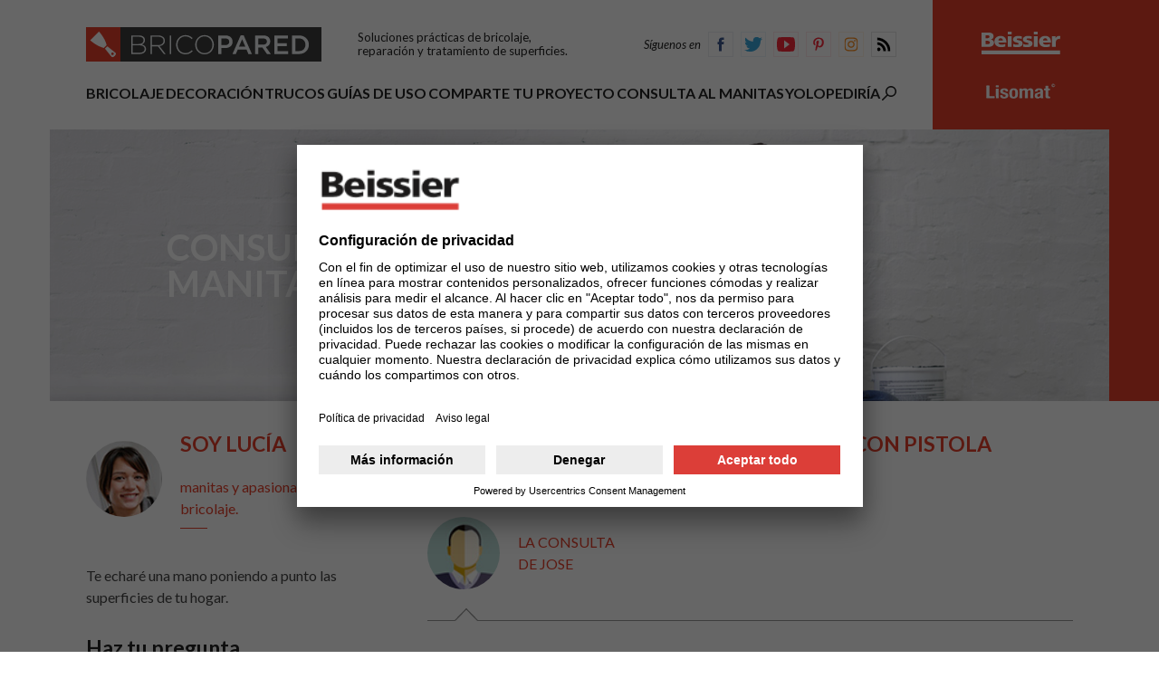

--- FILE ---
content_type: text/html; charset=UTF-8
request_url: https://www.bricopared.com/consulta/puedo-aplicar-isolfix-anti-manchas-con-pistola-airless/
body_size: 13203
content:
<!DOCTYPE html>
<!--[if IE 8]> <html class="no-js lt-ie9" lang="es-ES"> <![endif]-->
<!--[if gt IE 8]><!--> <html class="no-js"> <!--<![endif]-->
<head>
    <meta http-equiv="X-UA-Compatible" content="IE=edge">
    <meta charset="UTF-8">
<script type="text/javascript">
/* <![CDATA[ */
 var gform;gform||(document.addEventListener("gform_main_scripts_loaded",function(){gform.scriptsLoaded=!0}),window.addEventListener("DOMContentLoaded",function(){gform.domLoaded=!0}),gform={domLoaded:!1,scriptsLoaded:!1,initializeOnLoaded:function(o){gform.domLoaded&&gform.scriptsLoaded?o():!gform.domLoaded&&gform.scriptsLoaded?window.addEventListener("DOMContentLoaded",o):document.addEventListener("gform_main_scripts_loaded",o)},hooks:{action:{},filter:{}},addAction:function(o,n,r,t){gform.addHook("action",o,n,r,t)},addFilter:function(o,n,r,t){gform.addHook("filter",o,n,r,t)},doAction:function(o){gform.doHook("action",o,arguments)},applyFilters:function(o){return gform.doHook("filter",o,arguments)},removeAction:function(o,n){gform.removeHook("action",o,n)},removeFilter:function(o,n,r){gform.removeHook("filter",o,n,r)},addHook:function(o,n,r,t,i){null==gform.hooks[o][n]&&(gform.hooks[o][n]=[]);var e=gform.hooks[o][n];null==i&&(i=n+"_"+e.length),gform.hooks[o][n].push({tag:i,callable:r,priority:t=null==t?10:t})},doHook:function(n,o,r){var t;if(r=Array.prototype.slice.call(r,1),null!=gform.hooks[n][o]&&((o=gform.hooks[n][o]).sort(function(o,n){return o.priority-n.priority}),o.forEach(function(o){"function"!=typeof(t=o.callable)&&(t=window[t]),"action"==n?t.apply(null,r):r[0]=t.apply(null,r)})),"filter"==n)return r[0]},removeHook:function(o,n,t,i){var r;null!=gform.hooks[o][n]&&(r=(r=gform.hooks[o][n]).filter(function(o,n,r){return!!(null!=i&&i!=o.tag||null!=t&&t!=o.priority)}),gform.hooks[o][n]=r)}}); 
/* ]]> */
</script>

    <meta name="viewport" content="width=device-width, initial-scale=1.0">
    <meta name="application-name" content="¿Puedo aplicar Isolfix Anti Manchas con pistola airless? - Bricopared | Beissier">
    <meta name="msapplication-TileColor" content="#FFFFFF" />
    <meta name="msapplication-TileImage" content="https://www.bricopared.com/src/themes/Bricopared/Resources/assets/images/favicons/mstile-144x144.png" />

    <meta name="p:domain_verify" content="7be27e6596054cffbd0120edcf15ffe9"/>

    <script id="usercentrics-cmp" src="https://app.usercentrics.eu/browser-ui/latest/loader.js" data-settings-id="nWw_Sa6Kh0dMuc" async></script>

    <link rel="apple-touch-icon-precomposed" sizes="57x57" href="https://www.bricopared.com/src/themes/Bricopared/Resources/assets/images/favicons/apple-touch-icon-57x57.png">
    <link rel="apple-touch-icon-precomposed" sizes="114x114" href="https://www.bricopared.com/src/themes/Bricopared/Resources/assets/images/favicons/apple-touch-icon-114x114.png">
    <link rel="apple-touch-icon-precomposed" sizes="72x72" href="https://www.bricopared.com/src/themes/Bricopared/Resources/assets/images/favicons/apple-touch-icon-72x72.png">
    <link rel="apple-touch-icon-precomposed" sizes="144x144" href="https://www.bricopared.com/src/themes/Bricopared/Resources/assets/images/favicons/apple-touch-icon-144x144.png">
    <link rel="apple-touch-icon-precomposed" sizes="120x120" href="https://www.bricopared.com/src/themes/Bricopared/Resources/assets/images/favicons/apple-touch-icon-120x120.png">
    <link rel="apple-touch-icon-precomposed" sizes="152x152" href="https://www.bricopared.com/src/themes/Bricopared/Resources/assets/images/favicons/apple-touch-icon-152x152.png">
    <link rel="shortcut icon" href="https://www.bricopared.com/src/themes/Bricopared/Resources/assets/images/favicons/favicon.ico" type="image/x-icon">
    <link rel="icon" type="image/png" href="https://www.bricopared.com/src/themes/Bricopared/Resources/assets/images/favicons/favicon-32x32.png" sizes="32x32">
    <link rel="icon" type="image/png" href="https://www.bricopared.com/src/themes/Bricopared/Resources/assets/images/favicons/favicon-16x16.png" sizes="16x16">

    <title>¿Puedo aplicar Isolfix Anti Manchas con pistola airless? - Bricopared | Beissier</title>

    <meta name='robots' content='index, follow, max-image-preview:large, max-snippet:-1, max-video-preview:-1' />

	<!-- This site is optimized with the Yoast SEO plugin v22.1 - https://yoast.com/wordpress/plugins/seo/ -->
	<link rel="canonical" href="https://www.bricopared.com/consulta/puedo-aplicar-isolfix-anti-manchas-con-pistola-airless/" />
	<meta property="og:locale" content="es_ES" />
	<meta property="og:type" content="article" />
	<meta property="og:title" content="¿Puedo aplicar Isolfix Anti Manchas con pistola airless? - Bricopared | Beissier" />
	<meta property="og:description" content="Hola Manitas, tengo una casa en la que han fumado bastante, y un pasillo con manchas de mano sucias. La pintura actual no es plástica y no puedo limpiar las manchas. ¿Puedo usar el Isolfix con air less? ¿Qué tal cubrirá?" />
	<meta property="og:url" content="https://www.bricopared.com/consulta/puedo-aplicar-isolfix-anti-manchas-con-pistola-airless/" />
	<meta property="og:site_name" content="Bricopared | Beissier" />
	<meta property="article:publisher" content="https://www.facebook.com/beissierES/" />
	<meta property="og:image" content="https://www.bricopared.com/src/uploads/2016/05/bricopared-opengraph-1.png" />
	<meta property="og:image:width" content="1200" />
	<meta property="og:image:height" content="630" />
	<meta property="og:image:type" content="image/png" />
	<meta name="twitter:card" content="summary_large_image" />
	<meta name="twitter:site" content="@BeissierES" />
	<meta name="twitter:label1" content="Tiempo de lectura" />
	<meta name="twitter:data1" content="1 minute" />
	<script type="application/ld+json" class="yoast-schema-graph">{"@context":"https://schema.org","@graph":[{"@type":"WebPage","@id":"https://www.bricopared.com/consulta/puedo-aplicar-isolfix-anti-manchas-con-pistola-airless/","url":"https://www.bricopared.com/consulta/puedo-aplicar-isolfix-anti-manchas-con-pistola-airless/","name":"¿Puedo aplicar Isolfix Anti Manchas con pistola airless? - Bricopared | Beissier","isPartOf":{"@id":"https://www.bricopared.com/#website"},"datePublished":"2023-07-28T11:46:12+00:00","dateModified":"2023-07-28T11:46:12+00:00","breadcrumb":{"@id":"https://www.bricopared.com/consulta/puedo-aplicar-isolfix-anti-manchas-con-pistola-airless/#breadcrumb"},"inLanguage":"es-ES","potentialAction":[{"@type":"ReadAction","target":["https://www.bricopared.com/consulta/puedo-aplicar-isolfix-anti-manchas-con-pistola-airless/"]}]},{"@type":"BreadcrumbList","@id":"https://www.bricopared.com/consulta/puedo-aplicar-isolfix-anti-manchas-con-pistola-airless/#breadcrumb","itemListElement":[{"@type":"ListItem","position":1,"name":"Portada","item":"https://www.bricopared.com/"},{"@type":"ListItem","position":2,"name":"Consultas","item":"https://www.bricopared.com/consulta/"},{"@type":"ListItem","position":3,"name":"¿Puedo aplicar Isolfix Anti Manchas con pistola airless?"}]},{"@type":"WebSite","@id":"https://www.bricopared.com/#website","url":"https://www.bricopared.com/","name":"Bricopared | Beissier","description":"Soluciones prácticas al bricolaje en superficies","potentialAction":[{"@type":"SearchAction","target":{"@type":"EntryPoint","urlTemplate":"https://www.bricopared.com/?s={search_term_string}"},"query-input":"required name=search_term_string"}],"inLanguage":"es-ES"}]}</script>
	<!-- / Yoast SEO plugin. -->


<script type="text/javascript">
/* <![CDATA[ */
window._wpemojiSettings = {"baseUrl":"https:\/\/s.w.org\/images\/core\/emoji\/14.0.0\/72x72\/","ext":".png","svgUrl":"https:\/\/s.w.org\/images\/core\/emoji\/14.0.0\/svg\/","svgExt":".svg","source":{"concatemoji":"https:\/\/www.bricopared.com\/core\/wp-includes\/js\/wp-emoji-release.min.js?ver=6.4.3"}};
/*! This file is auto-generated */
!function(i,n){var o,s,e;function c(e){try{var t={supportTests:e,timestamp:(new Date).valueOf()};sessionStorage.setItem(o,JSON.stringify(t))}catch(e){}}function p(e,t,n){e.clearRect(0,0,e.canvas.width,e.canvas.height),e.fillText(t,0,0);var t=new Uint32Array(e.getImageData(0,0,e.canvas.width,e.canvas.height).data),r=(e.clearRect(0,0,e.canvas.width,e.canvas.height),e.fillText(n,0,0),new Uint32Array(e.getImageData(0,0,e.canvas.width,e.canvas.height).data));return t.every(function(e,t){return e===r[t]})}function u(e,t,n){switch(t){case"flag":return n(e,"\ud83c\udff3\ufe0f\u200d\u26a7\ufe0f","\ud83c\udff3\ufe0f\u200b\u26a7\ufe0f")?!1:!n(e,"\ud83c\uddfa\ud83c\uddf3","\ud83c\uddfa\u200b\ud83c\uddf3")&&!n(e,"\ud83c\udff4\udb40\udc67\udb40\udc62\udb40\udc65\udb40\udc6e\udb40\udc67\udb40\udc7f","\ud83c\udff4\u200b\udb40\udc67\u200b\udb40\udc62\u200b\udb40\udc65\u200b\udb40\udc6e\u200b\udb40\udc67\u200b\udb40\udc7f");case"emoji":return!n(e,"\ud83e\udef1\ud83c\udffb\u200d\ud83e\udef2\ud83c\udfff","\ud83e\udef1\ud83c\udffb\u200b\ud83e\udef2\ud83c\udfff")}return!1}function f(e,t,n){var r="undefined"!=typeof WorkerGlobalScope&&self instanceof WorkerGlobalScope?new OffscreenCanvas(300,150):i.createElement("canvas"),a=r.getContext("2d",{willReadFrequently:!0}),o=(a.textBaseline="top",a.font="600 32px Arial",{});return e.forEach(function(e){o[e]=t(a,e,n)}),o}function t(e){var t=i.createElement("script");t.src=e,t.defer=!0,i.head.appendChild(t)}"undefined"!=typeof Promise&&(o="wpEmojiSettingsSupports",s=["flag","emoji"],n.supports={everything:!0,everythingExceptFlag:!0},e=new Promise(function(e){i.addEventListener("DOMContentLoaded",e,{once:!0})}),new Promise(function(t){var n=function(){try{var e=JSON.parse(sessionStorage.getItem(o));if("object"==typeof e&&"number"==typeof e.timestamp&&(new Date).valueOf()<e.timestamp+604800&&"object"==typeof e.supportTests)return e.supportTests}catch(e){}return null}();if(!n){if("undefined"!=typeof Worker&&"undefined"!=typeof OffscreenCanvas&&"undefined"!=typeof URL&&URL.createObjectURL&&"undefined"!=typeof Blob)try{var e="postMessage("+f.toString()+"("+[JSON.stringify(s),u.toString(),p.toString()].join(",")+"));",r=new Blob([e],{type:"text/javascript"}),a=new Worker(URL.createObjectURL(r),{name:"wpTestEmojiSupports"});return void(a.onmessage=function(e){c(n=e.data),a.terminate(),t(n)})}catch(e){}c(n=f(s,u,p))}t(n)}).then(function(e){for(var t in e)n.supports[t]=e[t],n.supports.everything=n.supports.everything&&n.supports[t],"flag"!==t&&(n.supports.everythingExceptFlag=n.supports.everythingExceptFlag&&n.supports[t]);n.supports.everythingExceptFlag=n.supports.everythingExceptFlag&&!n.supports.flag,n.DOMReady=!1,n.readyCallback=function(){n.DOMReady=!0}}).then(function(){return e}).then(function(){var e;n.supports.everything||(n.readyCallback(),(e=n.source||{}).concatemoji?t(e.concatemoji):e.wpemoji&&e.twemoji&&(t(e.twemoji),t(e.wpemoji)))}))}((window,document),window._wpemojiSettings);
/* ]]> */
</script>
<style id='wp-emoji-styles-inline-css' type='text/css'>

	img.wp-smiley, img.emoji {
		display: inline !important;
		border: none !important;
		box-shadow: none !important;
		height: 1em !important;
		width: 1em !important;
		margin: 0 0.07em !important;
		vertical-align: -0.1em !important;
		background: none !important;
		padding: 0 !important;
	}
</style>
<link rel='stylesheet' id='app.min-css' href='https://www.bricopared.com/src/themes/Bricopared/Resources/build/css/app.min.css?ver=1.0.0' type='text/css' media='all' />
<script type="text/javascript" src="https://www.bricopared.com/core/wp-includes/js/jquery/jquery.min.js?ver=3.7.1" id="jquery-core-js"></script>
<script type="text/javascript" src="https://www.bricopared.com/core/wp-includes/js/jquery/jquery-migrate.min.js?ver=3.4.1" id="jquery-migrate-js"></script>
<link rel="https://api.w.org/" href="https://www.bricopared.com/wp-json/" /><link rel="EditURI" type="application/rsd+xml" title="RSD" href="https://www.bricopared.com/core/xmlrpc.php?rsd" />
<meta name="generator" content="WordPress 6.4.3" />
<link rel='shortlink' href='https://www.bricopared.com/?p=10042' />
<link rel="alternate" type="application/json+oembed" href="https://www.bricopared.com/wp-json/oembed/1.0/embed?url=https%3A%2F%2Fwww.bricopared.com%2Fconsulta%2Fpuedo-aplicar-isolfix-anti-manchas-con-pistola-airless%2F" />
<link rel="alternate" type="text/xml+oembed" href="https://www.bricopared.com/wp-json/oembed/1.0/embed?url=https%3A%2F%2Fwww.bricopared.com%2Fconsulta%2Fpuedo-aplicar-isolfix-anti-manchas-con-pistola-airless%2F&#038;format=xml" />
<link rel="icon" href="https://www.bricopared.com/src/uploads/2016/05/cropped-apple-touch-icon-152x152-32x32.png" sizes="32x32" />
<link rel="icon" href="https://www.bricopared.com/src/uploads/2016/05/cropped-apple-touch-icon-152x152-192x192.png" sizes="192x192" />
<link rel="apple-touch-icon" href="https://www.bricopared.com/src/uploads/2016/05/cropped-apple-touch-icon-152x152-180x180.png" />
<meta name="msapplication-TileImage" content="https://www.bricopared.com/src/uploads/2016/05/cropped-apple-touch-icon-152x152-270x270.png" />

</head>
<body class="bricopared_consulta-template-default single single-bricopared_consulta postid-10042">
                <script>
  dataLayer = [{'menu_category': 'CONSULTA AL MANITAS'}];
</script>
                    <noscript><iframe src="//www.googletagmanager.com/ns.html?id=GTM-WBH7PN"
height="0" width="0" style="display:none;visibility:hidden"></iframe></noscript>
<script>(function(w,d,s,l,i){w[l]=w[l]||[];w[l].push({'gtm.start':
new Date().getTime(),event:'gtm.js'});var f=d.getElementsByTagName(s)[0],
j=d.createElement(s),dl=l!='dataLayer'?'&l='+l:'';j.async=true;j.src=
'//www.googletagmanager.com/gtm.js?id='+i+dl;f.parentNode.insertBefore(j,f);
})(window,document,'script','dataLayer','GTM-WBH7PN');</script>
                            <div class="deprecation-notice">
        <p class="deprecation-notice__title">Estás utilizando un navegador obsoleto</p>
    <p class="deprecation-notice__content">
        Es posible que debido al navegador que estás usando, algunas páginas de esta web no se vean de manera óptima, por lo que te recomendamos que utilices Google Chrome, Mozilla Firefox o Internet Explorer 11. Muchas gracias.
    </p>
</div>
                            <header class="header">
    <div class="row collapse">
        <div class="small-12 large-10 column header__left">
            <div class="header__left-wrap">
                <section class="header-top">
    <div class="row align-middle">
        <div class="column">
            <div class="row align-middle">
                <div class="shrink column">
                    <a class="header-top__logo" href="/" title="Bricopared">
                        <svg class="header-top__logo-img">
    <use xlink:href="/src/themes/Bricopared/Resources/build/svg/symbols.svg#logo"></use>
</svg>
                    </a>
                </div>
                <div class="column hide-for-small-only">
                                        <p class="header-top__claim">Soluciones prácticas de bricolaje, reparación y tratamiento de superficies.</h1>
                                    </div>
            </div>
        </div>
        <div class="show-for-large shrink column">
            <section class="social-links">
    <span class="social-links__label">Síguenos en</span>
            <a class="facebook-link share__link" target="_blank" href="https://facebook.com/beissierES" title="facebook">
    <svg class="facebook-icon share__icon">
    <use xlink:href="/src/themes/Bricopared/Resources/build/svg/symbols.svg#facebook"></use>
</svg>
</a>
                <a class="twitter-link share__link" target="_blank" href="https://twitter.com/beissieres" title="twitter">
    <svg class="twitter-icon share__icon">
    <use xlink:href="/src/themes/Bricopared/Resources/build/svg/symbols.svg#twitter"></use>
</svg>
</a>
                <a class="youtube-link share__link" target="_blank" href="https://youtube.com/beissierEs" title="youtube">
    <svg class="youtube-icon share__icon">
    <use xlink:href="/src/themes/Bricopared/Resources/build/svg/symbols.svg#youtube"></use>
</svg>
</a>
                <a class="pinterest-link share__link" target="_blank" href="https://www.pinterest.es/beissierbricopared" title="pinterest">
    <svg class="pinterest-icon share__icon">
    <use xlink:href="/src/themes/Bricopared/Resources/build/svg/symbols.svg#pinterest"></use>
</svg>
</a>
                <a class="instagram-link share__link" target="_blank" href="https://www.instagram.com/beissier_bricopared" title="instagram">
    <svg class="instagram-icon share__icon">
    <use xlink:href="/src/themes/Bricopared/Resources/build/svg/symbols.svg#instagram"></use>
</svg>
</a>
                <a class="rss-link share__link" target="_blank" href="https://www.bricopared.com/feed/" title="rss">
    <svg class="rss-icon share__icon">
    <use xlink:href="/src/themes/Bricopared/Resources/build/svg/symbols.svg#rss"></use>
</svg>
</a>
    </section>
        </div>
    </div>
</section>
                <nav class="header-menu align-middle">
    <ul class="header-menu__list column">
                    <li class="header-menu__list-item   menu-item menu-item-type-taxonomy menu-item-object-category menu-item-3951">
                                    <a class="header-menu__list-item-text" href="https://www.bricopared.com/bricolaje/">Bricolaje</a>
                            </li>
                    <li class="header-menu__list-item   menu-item menu-item-type-taxonomy menu-item-object-category menu-item-10641">
                                    <a class="header-menu__list-item-text" href="https://www.bricopared.com/decoracion/">Decoración</a>
                            </li>
                    <li class="header-menu__list-item   menu-item menu-item-type-taxonomy menu-item-object-category menu-item-1645">
                                    <a class="header-menu__list-item-text" href="https://www.bricopared.com/trucos/">Trucos</a>
                            </li>
                    <li class="header-menu__list-item   menu-item menu-item-type-taxonomy menu-item-object-category menu-item-3844">
                                    <a class="header-menu__list-item-text" href="https://www.bricopared.com/guias-de-uso/">Guías de uso</a>
                            </li>
                    <li class="header-menu__list-item   menu-item menu-item-type-post_type menu-item-object-page menu-item-1736">
                                    <a class="header-menu__list-item-text" href="https://www.bricopared.com/comparte-tu-proyecto/">Comparte tu Proyecto</a>
                            </li>
                    <li class="header-menu__list-item   menu-item menu-item-type-post_type menu-item-object-page menu-item-1735">
                                    <a class="header-menu__list-item-text" href="https://www.bricopared.com/consulta-al-manitas/">Consulta al Manitas</a>
                            </li>
                    <li class="header-menu__list-item   menu-item menu-item-type-taxonomy menu-item-object-category menu-item-7343">
                                    <a class="header-menu__list-item-text" href="https://www.bricopared.com/yolopediria/">Yolopediría</a>
                            </li>
                <li class="header-menu__list-item">
            <a href="#" class="header-menu__link-open">
                <svg class="search-form__icon">
    <use xlink:href="/src/themes/Bricopared/Resources/build/svg/symbols.svg#search"></use>
</svg>
            </a>
        </li>
    </ul>

    <div class="header-menu__search shrink column">
        <form role="search" autocomplete="off" method="get" id="searchform" class="search-form" action="https://www.bricopared.com">
            <input type="text" class="search-form__input" required="required" name="s" id="s" placeholder="Buscar" autofocus>
            <button type="submit" role="button" class="search-form__buttom">
                <span class="search-form__link">
                    <svg class="search-form__icon">
    <use xlink:href="/src/themes/Bricopared/Resources/build/svg/symbols.svg#search"></use>
</svg>
                </span>
            </button>
        </form>
        <a href="#" class="search-form__close">
            <svg class="search-form__icon-close">
    <use xlink:href="/src/themes/Bricopared/Resources/build/svg/symbols.svg#close"></use>
</svg>
        </a>
    </div>

</nav>
<div class="header-menu__toggle">
    <a href="#" title="Menu">
        <span class="header-menu__burguer">
            <span class="header-menu__burguer-line"></span>
            <span class="header-menu__burguer-line header-menu__button-line--first"></span>
            <span class="header-menu__burguer-line header-menu__button-line--last"></span>
        </span>
    </a>
</div>
            </div>
        </div>
        <div class="small-12 large-2 column show-for-large header__right">
                <section class="slider__container">
    <div class="row collapse">
        <a class="column slider-header__fix-icon-container" href="http://www.beissier.es"
           target="_blank">
            <svg class="slider-header__fix-icon">
    <use xlink:href="/src/themes/Bricopared/Resources/build/svg/symbols.svg#beissier"></use>
</svg>
        </a>
    </div>
    <div class="row collapse">
        <div class="column slider-header__wrap">
            <div class="slider-header slick">
                                                            <span class="slider-header__item">
                            <div class="slider-header__img-container">
                                <img alt="Aguaplast logo" class="slider-header__img" src="https://www.bricopared.com/src/uploads/2016/04/aguaplast.png">
                            </div>
                        </span>
                                                                                <span class="slider-header__item">
                            <div class="slider-header__img-container">
                                <img alt="Isolfix logo" class="slider-header__img" src="https://www.bricopared.com/src/uploads/2016/04/isolfix_02.png">
                            </div>
                        </span>
                                                                                <span class="slider-header__item">
                            <div class="slider-header__img-container">
                                <img alt="Lisomat logo" class="slider-header__img" src="https://www.bricopared.com/src/uploads/2016/04/lisomat.png">
                            </div>
                        </span>
                                                                                <span class="slider-header__item">
                            <div class="slider-header__img-container">
                                <img alt="Todo terreno logo" class="slider-header__img" src="https://www.bricopared.com/src/uploads/2016/04/todoterreno.png">
                            </div>
                        </span>
                                                </div>
        </div>
    </div>
</section>
        </div>
    </div>
</header>
                    <section class="page-header ">
    <div class="row collapse align-middle">
        <div class="page-header__wrap">
            <picture>
                <source srcset="https://www.bricopared.com/src/themes/Bricopared/Resources/assets/images/page-header-consulta-al-manitas-575.jpg"
                        media="(max-width: 150px)">
                <source srcset="https://www.bricopared.com/src/themes/Bricopared/Resources/assets/images/page-header-consulta-al-manitas-768.jpg"
                        media="(max-width: 575px)">
                <source srcset="https://www.bricopared.com/src/themes/Bricopared/Resources/assets/images/page-header-consulta-al-manitas-1024.jpg"
                        media="(max-width: 768px)">
                <img class="page-header__bkg"
                     src="https://www.bricopared.com/src/themes/Bricopared/Resources/assets/images/page-header-consulta-al-manitas.jpg" alt="Consulta al Manitas">
            </picture>
            <div class="page-header__title-container">
                                <h1 class="page-header__title">Consulta al Manitas</h1>
            </div>
        </div>
    </div>
</section>

    <section class="row">
        <section class="small-12 medium-5 large-4 column">
            <div class="sidebar">
                <section class="sidebar-header ">
    <div class="sidebar-header__container">
                    <div class="sidebar-header__image-container">
                <img class="sidebar-header__image" src="https://www.bricopared.com/src/uploads/2014/03/manitas-2.jpg" alt="Soy Lucía"/>
            </div>
                            <div class="sidebar-header__title-container sidebar-header__title-container--second-col">
                <h2 class="sidebar-header__title">Soy Lucía</h2>                <p class="sidebar-header__subtitle">manitas y apasionada del bricolaje.</h3>
            </div>
            </div>
    <p class="sidebar-header__text"></p>
    <p class="sidebar-header__subtext">Te echaré una mano poniendo a punto las superficies de tu hogar.</p>
</section>

                <section class="sidebar-form">
    <h3 class="sidebar-form__title ">
        <span class="sidebar-form__title-text">Haz tu pregunta</span>
        <svg class="sidebar-form__open-icon">
    <use xlink:href="/src/themes/Bricopared/Resources/build/svg/symbols.svg#open"></use>
</svg>
                                    </h3>
    <div class="sidebar-form__code"><script type="text/javascript"></script>
                <div class='gf_browser_chrome gform_wrapper gform_legacy_markup_wrapper gform-theme--no-framework' data-form-theme='legacy' data-form-index='0' id='gform_wrapper_3' ><form method='post' enctype='multipart/form-data' target='gform_ajax_frame_3' id='gform_3'  action='/consulta/puedo-aplicar-isolfix-anti-manchas-con-pistola-airless/' data-formid='3' novalidate>
                        <div class='gform-body gform_body'><ul id='gform_fields_3' class='gform_fields top_label form_sublabel_below description_below'><li id="field_3_1" class="gfield gfield--type-text gf-add-placeholder gfield_contains_required field_sublabel_below gfield--no-description field_description_below gfield_visibility_visible"  data-js-reload="field_3_1" ><label class='gfield_label gform-field-label' for='input_3_1'>Nombre<span class="gfield_required"><span class="gfield_required gfield_required_asterisk">*</span></span></label><div class='ginput_container ginput_container_text'><input name='input_1' id='input_3_1' type='text' value='' class='large'     aria-required="true" aria-invalid="false"   /> </div></li><li id="field_3_2" class="gfield gfield--type-email gf-add-placeholder gfield_contains_required field_sublabel_below gfield--no-description field_description_below gfield_visibility_visible"  data-js-reload="field_3_2" ><label class='gfield_label gform-field-label' for='input_3_2'>E-mail<span class="gfield_required"><span class="gfield_required gfield_required_asterisk">*</span></span></label><div class='ginput_container ginput_container_email'>
                            <input name='input_2' id='input_3_2' type='email' value='' class='large'    aria-required="true" aria-invalid="false"  />
                        </div></li><li id="field_3_7" class="gfield gfield--type-textarea gf-add-placeholder gfield_contains_required field_sublabel_below gfield--no-description field_description_below gfield_visibility_visible"  data-js-reload="field_3_7" ><label class='gfield_label gform-field-label' for='input_3_7'>Haz tu consulta<span class="gfield_required"><span class="gfield_required gfield_required_asterisk">*</span></span></label><div class='ginput_container ginput_container_textarea'><textarea name='input_7' id='input_3_7' class='textarea large'     aria-required="true" aria-invalid="false"   rows='10' cols='50'></textarea></div></li><li id="field_3_4" class="gfield gfield--type-fileupload field_sublabel_below gfield--no-description field_description_below gfield_visibility_visible"  data-js-reload="field_3_4" ><label class='gfield_label gform-field-label' for='gform_browse_button_3_4'>Adjuntar imagen</label><div class='ginput_container ginput_container_fileupload'><div id='gform_multifile_upload_3_4' data-settings='{&quot;runtimes&quot;:&quot;html5,flash,html4&quot;,&quot;browse_button&quot;:&quot;gform_browse_button_3_4&quot;,&quot;container&quot;:&quot;gform_multifile_upload_3_4&quot;,&quot;drop_element&quot;:&quot;gform_drag_drop_area_3_4&quot;,&quot;filelist&quot;:&quot;gform_preview_3_4&quot;,&quot;unique_names&quot;:true,&quot;file_data_name&quot;:&quot;file&quot;,&quot;url&quot;:&quot;https:\/\/www.bricopared.com\/core\/?gf_page=009c07e986bc567&quot;,&quot;flash_swf_url&quot;:&quot;https:\/\/www.bricopared.com\/core\/wp-includes\/js\/plupload\/plupload.flash.swf&quot;,&quot;silverlight_xap_url&quot;:&quot;https:\/\/www.bricopared.com\/core\/wp-includes\/js\/plupload\/plupload.silverlight.xap&quot;,&quot;filters&quot;:{&quot;mime_types&quot;:[{&quot;title&quot;:&quot;Allowed Files&quot;,&quot;extensions&quot;:&quot;jpg,jpeg,gif,png&quot;}],&quot;max_file_size&quot;:&quot;2097152b&quot;},&quot;multipart&quot;:true,&quot;urlstream_upload&quot;:false,&quot;multipart_params&quot;:{&quot;form_id&quot;:3,&quot;field_id&quot;:4},&quot;gf_vars&quot;:{&quot;max_files&quot;:&quot;5&quot;,&quot;message_id&quot;:&quot;gform_multifile_messages_3_4&quot;,&quot;disallowed_extensions&quot;:[&quot;php&quot;,&quot;asp&quot;,&quot;aspx&quot;,&quot;cmd&quot;,&quot;csh&quot;,&quot;bat&quot;,&quot;html&quot;,&quot;htm&quot;,&quot;hta&quot;,&quot;jar&quot;,&quot;exe&quot;,&quot;com&quot;,&quot;js&quot;,&quot;lnk&quot;,&quot;htaccess&quot;,&quot;phtml&quot;,&quot;ps1&quot;,&quot;ps2&quot;,&quot;php3&quot;,&quot;php4&quot;,&quot;php5&quot;,&quot;php6&quot;,&quot;py&quot;,&quot;rb&quot;,&quot;tmp&quot;]}}' class='gform_fileupload_multifile'>
										<div id='gform_drag_drop_area_3_4' class='gform_drop_area gform-theme-field-control'>
											<span class='gform_drop_instructions'>Drop files here or </span>
											<button type='button' id='gform_browse_button_3_4' class='button gform_button_select_files gform-theme-button gform-theme-button--control' aria-describedby="gfield_upload_rules_3_4"  >Select files</button>
										</div>
									</div><span class='gfield_description gform_fileupload_rules' id='gfield_upload_rules_3_4'>Accepted file types: jpg, jpeg, gif, png, Max. file size: 2 MB, Max. files: 5.</span><ul class='validation_message--hidden-on-empty gform-ul-reset' id='gform_multifile_messages_3_4'></ul> <!-- Leave <ul> empty to support CSS :empty selector. --></div><div id='gform_preview_3_4' class='ginput_preview_list'></div></li><li id="field_3_5" class="gfield gfield--type-checkbox gfield--type-choice gfield_legal-terms gfield_contains_required field_sublabel_below gfield--no-description field_description_below gfield_visibility_visible"  data-js-reload="field_3_5" ><label class='gfield_label gform-field-label screen-reader-text gfield_label_before_complex' ><span class="gfield_required"><span class="gfield_required gfield_required_asterisk">*</span></span></label><div class='ginput_container ginput_container_checkbox'><ul class='gfield_checkbox' id='input_3_5'><li class='gchoice gchoice_3_5_1'>
								<input class='gfield-choice-input' name='input_5.1' type='checkbox'  value='He leído y acepto las &lt;a href=&quot;http://bricopared.com/privacidad&quot; target=&quot;_blank&quot; &gt;condiciones legales&lt;/a&gt;'  id='choice_3_5_1'   />
								<label for='choice_3_5_1' id='label_3_5_1' class='gform-field-label gform-field-label--type-inline'>He leído y acepto las <a href="http://bricopared.com/privacidad" target="_blank" >condiciones legales</a></label>
							</li></ul></div></li><li id="field_3_8" class="gfield gfield--type-honeypot gform_validation_container field_sublabel_below gfield--has-description field_description_below gfield_visibility_visible"  data-js-reload="field_3_8" ><label class='gfield_label gform-field-label' for='input_3_8'>Email</label><div class='ginput_container'><input name='input_8' id='input_3_8' type='text' value='' autocomplete='new-password'/></div><div class='gfield_description' id='gfield_description_3_8'>This field is for validation purposes and should be left unchanged.</div></li></ul></div>
        <div class='gform_footer top_label'> <input type='submit' id='gform_submit_button_3' class='gform_button button' value='Enviar'  onclick='if(window["gf_submitting_3"]){return false;}  if( !jQuery("#gform_3")[0].checkValidity || jQuery("#gform_3")[0].checkValidity()){window["gf_submitting_3"]=true;}  ' onkeypress='if( event.keyCode == 13 ){ if(window["gf_submitting_3"]){return false;} if( !jQuery("#gform_3")[0].checkValidity || jQuery("#gform_3")[0].checkValidity()){window["gf_submitting_3"]=true;}  jQuery("#gform_3").trigger("submit",[true]); }' /> <input type='hidden' name='gform_ajax' value='form_id=3&amp;title=&amp;description=&amp;tabindex=0&amp;theme=data-form-theme=&#039;legacy&#039;' />
            <input type='hidden' class='gform_hidden' name='is_submit_3' value='1' />
            <input type='hidden' class='gform_hidden' name='gform_submit' value='3' />
            
            <input type='hidden' class='gform_hidden' name='gform_unique_id' value='' />
            <input type='hidden' class='gform_hidden' name='state_3' value='WyJbXSIsIjdkNGZmYWE4YjFlOTRlMzBiNTUwOWQ0ZTcyODM1YTcwIl0=' />
            <input type='hidden' class='gform_hidden' name='gform_target_page_number_3' id='gform_target_page_number_3' value='0' />
            <input type='hidden' class='gform_hidden' name='gform_source_page_number_3' id='gform_source_page_number_3' value='1' />
            <input type='hidden' name='gform_field_values' value='' />
            <input type='hidden' name='gform_uploaded_files' id='gform_uploaded_files_3' value='' />
        </div>
                        <p style="display: none !important;" class="akismet-fields-container" data-prefix="ak_"><label>&#916;<textarea name="ak_hp_textarea" cols="45" rows="8" maxlength="100"></textarea></label><input type="hidden" id="ak_js_1" name="ak_js" value="205"/><script>document.getElementById( "ak_js_1" ).setAttribute( "value", ( new Date() ).getTime() );</script></p></form>
                        </div>
		                <iframe style='display:none;width:0px;height:0px;' src='about:blank' name='gform_ajax_frame_3' id='gform_ajax_frame_3' title='This iframe contains the logic required to handle Ajax powered Gravity Forms.'></iframe>
		                <script type="text/javascript">
/* <![CDATA[ */
 gform.initializeOnLoaded( function() {gformInitSpinner( 3, 'https://www.bricopared.com/src/plugins/gravityforms/images/spinner.svg', true );jQuery('#gform_ajax_frame_3').on('load',function(){var contents = jQuery(this).contents().find('*').html();var is_postback = contents.indexOf('GF_AJAX_POSTBACK') >= 0;if(!is_postback){return;}var form_content = jQuery(this).contents().find('#gform_wrapper_3');var is_confirmation = jQuery(this).contents().find('#gform_confirmation_wrapper_3').length > 0;var is_redirect = contents.indexOf('gformRedirect(){') >= 0;var is_form = form_content.length > 0 && ! is_redirect && ! is_confirmation;var mt = parseInt(jQuery('html').css('margin-top'), 10) + parseInt(jQuery('body').css('margin-top'), 10) + 100;if(is_form){jQuery('#gform_wrapper_3').html(form_content.html());if(form_content.hasClass('gform_validation_error')){jQuery('#gform_wrapper_3').addClass('gform_validation_error');} else {jQuery('#gform_wrapper_3').removeClass('gform_validation_error');}setTimeout( function() { /* delay the scroll by 50 milliseconds to fix a bug in chrome */  }, 50 );if(window['gformInitDatepicker']) {gformInitDatepicker();}if(window['gformInitPriceFields']) {gformInitPriceFields();}var current_page = jQuery('#gform_source_page_number_3').val();gformInitSpinner( 3, 'https://www.bricopared.com/src/plugins/gravityforms/images/spinner.svg', true );jQuery(document).trigger('gform_page_loaded', [3, current_page]);window['gf_submitting_3'] = false;}else if(!is_redirect){var confirmation_content = jQuery(this).contents().find('.GF_AJAX_POSTBACK').html();if(!confirmation_content){confirmation_content = contents;}setTimeout(function(){jQuery('#gform_wrapper_3').replaceWith(confirmation_content);jQuery(document).trigger('gform_confirmation_loaded', [3]);window['gf_submitting_3'] = false;wp.a11y.speak(jQuery('#gform_confirmation_message_3').text());}, 50);}else{jQuery('#gform_3').append(contents);if(window['gformRedirect']) {gformRedirect();}}        const gformWrapperDiv = document.getElementById( "gform_wrapper_3" );        if ( gformWrapperDiv ) {            const visibilitySpan = document.createElement( "span" );            visibilitySpan.id = "gform_visibility_test_3";            gformWrapperDiv.insertAdjacentElement( "afterend", visibilitySpan );        }        const visibilityTestDiv = document.getElementById( "gform_visibility_test_3" );        let postRenderFired = false;                function triggerPostRender() {            if ( postRenderFired ) {                return;            }            postRenderFired = true;            jQuery( document ).trigger( 'gform_post_render', [3, current_page] );            gform.utils.trigger( { event: 'gform/postRender', native: false, data: { formId: 3, currentPage: current_page } } );            if ( visibilityTestDiv ) {                visibilityTestDiv.parentNode.removeChild( visibilityTestDiv );            }        }        function debounce( func, wait, immediate ) {            var timeout;            return function() {                var context = this, args = arguments;                var later = function() {                    timeout = null;                    if ( !immediate ) func.apply( context, args );                };                var callNow = immediate && !timeout;                clearTimeout( timeout );                timeout = setTimeout( later, wait );                if ( callNow ) func.apply( context, args );            };        }        const debouncedTriggerPostRender = debounce( function() {            triggerPostRender();        }, 200 );        if ( visibilityTestDiv && visibilityTestDiv.offsetParent === null ) {            const observer = new MutationObserver( ( mutations ) => {                mutations.forEach( ( mutation ) => {                    if ( mutation.type === 'attributes' && visibilityTestDiv.offsetParent !== null ) {                        debouncedTriggerPostRender();                        observer.disconnect();                    }                });            });            observer.observe( document.body, {                attributes: true,                childList: false,                subtree: true,                attributeFilter: [ 'style', 'class' ],            });        } else {            triggerPostRender();        }    } );} ); 
/* ]]> */
</script>
</div>
</section>
            </div>
        </section>

        <section class="small-12 medium-7 large-8 column main-content consulting-handyman__container">
            <h1 class="consulting-handyman__title page-title">¿Puedo aplicar Isolfix Anti Manchas con pistola airless?</h1>
            <div class="consulting-handyman__conversation">
            <div class="consulting-handyman__conversation-item">
            <p class="consulting-handyman__conversation-header">
                <span class="consulting-handyman__conversation-image"><img src="https://www.bricopared.com/src/themes/Bricopared/Resources/assets/images/hombre.jpg" alt="La consulta de Jose" title="La consulta de Jose"></span>
                <span class="consulting-handyman__conversation-title">La consulta de Jose</span>
            </p>
            <p class="consulting-handyman__conversation-separator">
                <svg class="consulting-handyman__conversation-separator-icon">
    <use xlink:href="/src/themes/Bricopared/Resources/build/svg/symbols.svg#arrow-flat"></use>
</svg>
            </p>
            <div class="consulting-handyman__conversation-text"><p>Hola Manitas, tengo una casa en la que han fumado bastante, y un pasillo con manchas de mano sucias. La pintura actual no es plástica y no puedo limpiar las manchas. ¿Puedo usar el Isolfix con air less? ¿Qué tal cubrirá?</p>
<p>Gracias y un saludo</p>
</div>
        </div>
            <div class="consulting-handyman__conversation-item">
            <p class="consulting-handyman__conversation-header">
                <span class="consulting-handyman__conversation-image"><img src="https://www.bricopared.com/src/themes/Bricopared/Resources/assets/images/hombre.jpg" alt="La respuesta de Lucía" title="La respuesta de Lucía"></span>
                <span class="consulting-handyman__conversation-title">La respuesta de Lucía</span>
            </p>
            <p class="consulting-handyman__conversation-separator">
                <svg class="consulting-handyman__conversation-separator-icon">
    <use xlink:href="/src/themes/Bricopared/Resources/build/svg/symbols.svg#arrow-flat"></use>
</svg>
            </p>
            <div class="consulting-handyman__conversation-text"><p>Hola Jose</p>
<p>Puedes aplicar tanto Isolfix Anti Manchas al agua como Isolfix Plus con pistola airless y no tendrás problemas de cubrición. Recuerda, eso sí, que hacen falta un mínimo de dos capas para dejar de ver las manchas: la primera bloquea y la segunda cubre.</p>
<p>Un saludo.</p>
</div>
        </div>
    </div>
                <section class="prev-next-paginator__wrapper row">
        <a class="prev-next-paginator__link " href="https://www.bricopared.com/consulta/como-puedo-cerrar-el-hueco-dejado-en-el-techo-por-una-lampara/" title="¿Cómo puedo cerrar el hueco dejado en el techo por una lámpara?">
            <span class="prev-next-paginator__icon-wrapper prev-next-paginator__icon-wrapper--prev">
                <svg class="prev-next-paginator__icon prev-next-paginator__icon--prev">
    <use xlink:href="/src/themes/Bricopared/Resources/build/svg/symbols.svg#arrow"></use>
</svg>
            </span>
            Anterior
        </a>
        <a class="prev-next-paginator__link " href="https://www.bricopared.com/consulta/10041/" title="Salen manchas blancas en mi pared recién pintada">
            Siguiente
            <span class="prev-next-paginator__icon-wrapper prev-next-paginator__icon-wrapper--next">
                <svg class="prev-next-paginator__icon prev-next-paginator__icon--next">
    <use xlink:href="/src/themes/Bricopared/Resources/build/svg/symbols.svg#arrow"></use>
</svg>
            </span>
        </a>
    </section>
        </section>
    </section>
                    <footer class="footer">
    <section class="subscription__wrap">
    <div class="row align-center">
        <div class="subscription__container column">
            <h2 class="subscription__title">Newsletter</h1>
            <h3 class="subscription__subtitle">¡Si no quieres perderte nuestros sorteos y trucos de bricolaje, suscríbete ya a la newsletter!</h2>
            <section class="subscription__form">
                
                <form action="//bricopared.us3.list-manage.com/subscribe/post?u=4825af3a3fe9dbdf34c53b4d5&amp;id=0c98e3b1cc"
                      method="post" id="mc-embedded-subscribe-form" name="mc-embedded-subscribe-form" class="validate"
                      target="_blank" novalidate>
                    <div class="subscription__form-container collapse">
                        <input type="email" value="" name="EMAIL"
                               class="medium-expand column subscription__form-input required email" id="mce-EMAIL">
                        <div id="mce-responses" class="clear">
                            <div class="response" id="mce-error-response" style="display:none"></div>
                            <div class="response" id="mce-success-response" style="display:none"></div>
                        </div>
                        <!-- real people should not fill this in and expect good things - do not remove this or risk form bot signups-->
                        <div style="position: absolute; left: -5000px;" aria-hidden="true">
                            <input type="text"
                                   name="b_b7dc840542ec38cfd6b15607a_a50a9ab2e1"
                                   tabindex="-1"
                                   value="">
                        </div>
                        <div class="clear">
                            <input type="submit" value="Enviar" name="subscribe"
                                   id="mc-embedded-subscribe"
                                   class="medium-expand button subscription__form-button column">
                        </div>
                    </div>
                    <div class="subscription__form-checkbox">
                        <input type="checkbox" value="acepto">
                        He leído y acepto las <a target="_blank" href="/privacidad">condiciones legales</a>
                    </div>
                </form>

            </section>
        </div>
    </div>

</section>
    <div class="row">
       <div class="footer__wrap column">
           <section class="footer-top">
    <div class="row collapse align-spaced">
        <div class="small-12 medium-expand column">
            <a class="footer-top__logo" href="/" title="Bricopared">
                <svg class="footer-top__logo-img">
    <use xlink:href="/src/themes/Bricopared/Resources/build/svg/symbols.svg#logo"></use>
</svg>
            </a>
        </div>
        <div class="shrink column">
            <section class="social-links">
    <span class="social-links__label">Síguenos en</span>
            <a class="facebook-link share__link" target="_blank" href="https://facebook.com/beissierES" title="facebook">
    <svg class="facebook-icon share__icon">
    <use xlink:href="/src/themes/Bricopared/Resources/build/svg/symbols.svg#facebook"></use>
</svg>
</a>
                <a class="twitter-link share__link" target="_blank" href="https://twitter.com/beissieres" title="twitter">
    <svg class="twitter-icon share__icon">
    <use xlink:href="/src/themes/Bricopared/Resources/build/svg/symbols.svg#twitter"></use>
</svg>
</a>
                <a class="youtube-link share__link" target="_blank" href="https://youtube.com/beissierEs" title="youtube">
    <svg class="youtube-icon share__icon">
    <use xlink:href="/src/themes/Bricopared/Resources/build/svg/symbols.svg#youtube"></use>
</svg>
</a>
                <a class="pinterest-link share__link" target="_blank" href="https://www.pinterest.es/beissierbricopared" title="pinterest">
    <svg class="pinterest-icon share__icon">
    <use xlink:href="/src/themes/Bricopared/Resources/build/svg/symbols.svg#pinterest"></use>
</svg>
</a>
                <a class="instagram-link share__link" target="_blank" href="https://www.instagram.com/beissier_bricopared" title="instagram">
    <svg class="instagram-icon share__icon">
    <use xlink:href="/src/themes/Bricopared/Resources/build/svg/symbols.svg#instagram"></use>
</svg>
</a>
                <a class="rss-link share__link" target="_blank" href="https://www.bricopared.com/feed/" title="rss">
    <svg class="rss-icon share__icon">
    <use xlink:href="/src/themes/Bricopared/Resources/build/svg/symbols.svg#rss"></use>
</svg>
</a>
    </section>
        </div>
    </div>
</section>
           <hr class="footer__separator">
           <section class="footer-bottom">
    <div class="row collapse align-spaced">
        <div class="copyright__title small-12 medium-expand column">© <strong>Bricopared.</strong> todos los derechos reservados 2016</div>
        <nav class="footer-menu shrink column">
            <ul class="footer-menu__list">
                                    <li class="footer-menu__list-item">
                        <a class="footer-menu__list-item-text" href="https://www.bricopared.com/privacidad/" rel="nofollow">Privacidad</a>
                    </li>
                            </ul>
        </nav>
    </div>

</section>
       </div>
    </div>

</footer>
                            <div class="scroll-top js-smooth-scroll-top">
    <svg class="scroll-top__arrow">
    <use xlink:href="/src/themes/Bricopared/Resources/build/svg/symbols.svg#arrow-flat"></use>
</svg>
</div>
                    <script>var jquery_placeholder_url = 'https://www.bricopared.com/src/plugins/gravity-forms-placeholder-support-add-on/jquery.placeholder-1.0.1.js';</script><script type="text/javascript" id="app.min-js-extra">
/* <![CDATA[ */
var postsAjax = {"ajaxUrl":"https:\/\/www.bricopared.com\/core\/wp-admin\/admin-ajax.php"};
/* ]]> */
</script>
<script type="text/javascript" src="https://www.bricopared.com/src/themes/Bricopared/Resources/build/js/app.min.js?ver=1.0.0" id="app.min-js"></script>
<script type="text/javascript" src="https://www.bricopared.com/core/wp-includes/js/dist/vendor/wp-polyfill-inert.min.js?ver=3.1.2" id="wp-polyfill-inert-js"></script>
<script type="text/javascript" src="https://www.bricopared.com/core/wp-includes/js/dist/vendor/regenerator-runtime.min.js?ver=0.14.0" id="regenerator-runtime-js"></script>
<script type="text/javascript" src="https://www.bricopared.com/core/wp-includes/js/dist/vendor/wp-polyfill.min.js?ver=3.15.0" id="wp-polyfill-js"></script>
<script type="text/javascript" src="https://www.bricopared.com/core/wp-includes/js/dist/dom-ready.min.js?ver=392bdd43726760d1f3ca" id="wp-dom-ready-js"></script>
<script type="text/javascript" src="https://www.bricopared.com/core/wp-includes/js/dist/hooks.min.js?ver=c6aec9a8d4e5a5d543a1" id="wp-hooks-js"></script>
<script type="text/javascript" src="https://www.bricopared.com/core/wp-includes/js/dist/i18n.min.js?ver=7701b0c3857f914212ef" id="wp-i18n-js"></script>
<script type="text/javascript" id="wp-i18n-js-after">
/* <![CDATA[ */
wp.i18n.setLocaleData( { 'text direction\u0004ltr': [ 'ltr' ] } );
/* ]]> */
</script>
<script type="text/javascript" id="wp-a11y-js-translations">
/* <![CDATA[ */
( function( domain, translations ) {
	var localeData = translations.locale_data[ domain ] || translations.locale_data.messages;
	localeData[""].domain = domain;
	wp.i18n.setLocaleData( localeData, domain );
} )( "default", {"translation-revision-date":"2024-02-17 18:41:12+0000","generator":"GlotPress\/4.0.0-beta.2","domain":"messages","locale_data":{"messages":{"":{"domain":"messages","plural-forms":"nplurals=2; plural=n != 1;","lang":"es"},"Notifications":["Avisos"]}},"comment":{"reference":"wp-includes\/js\/dist\/a11y.js"}} );
/* ]]> */
</script>
<script type="text/javascript" src="https://www.bricopared.com/core/wp-includes/js/dist/a11y.min.js?ver=7032343a947cfccf5608" id="wp-a11y-js"></script>
<script type="text/javascript" defer='defer' src="https://www.bricopared.com/src/plugins/gravityforms/js/jquery.json.min.js?ver=2.8.4.1" id="gform_json-js"></script>
<script type="text/javascript" id="gform_gravityforms-js-extra">
/* <![CDATA[ */
var gform_i18n = {"datepicker":{"days":{"monday":"Mo","tuesday":"Tu","wednesday":"We","thursday":"Th","friday":"Fr","saturday":"Sa","sunday":"Su"},"months":{"january":"January","february":"February","march":"March","april":"April","may":"May","june":"June","july":"July","august":"August","september":"September","october":"October","november":"November","december":"December"},"firstDay":1,"iconText":"Select date"}};
var gf_legacy_multi = [];
var gform_gravityforms = {"strings":{"invalid_file_extension":"This type of file is not allowed. Must be one of the following:","delete_file":"Delete this file","in_progress":"in progress","file_exceeds_limit":"File exceeds size limit","illegal_extension":"This type of file is not allowed.","max_reached":"Maximum number of files reached","unknown_error":"There was a problem while saving the file on the server","currently_uploading":"Please wait for the uploading to complete","cancel":"Cancel","cancel_upload":"Cancel this upload","cancelled":"Cancelled"},"vars":{"images_url":"https:\/\/www.bricopared.com\/src\/plugins\/gravityforms\/images"}};
var gf_legacy = {"is_legacy":"1"};
var gf_global = {"gf_currency_config":{"name":"Euro","symbol_left":"","symbol_right":"&#8364;","symbol_padding":" ","thousand_separator":".","decimal_separator":",","decimals":2,"code":"EUR"},"base_url":"https:\/\/www.bricopared.com\/src\/plugins\/gravityforms","number_formats":[],"spinnerUrl":"https:\/\/www.bricopared.com\/src\/plugins\/gravityforms\/images\/spinner.svg","version_hash":"b9c41b12ee216191c828db564e4cbf2b","strings":{"newRowAdded":"New row added.","rowRemoved":"Row removed","formSaved":"The form has been saved.  The content contains the link to return and complete the form."}};
/* ]]> */
</script>
<script type="text/javascript" defer='defer' src="https://www.bricopared.com/src/plugins/gravityforms/js/gravityforms.min.js?ver=2.8.4.1" id="gform_gravityforms-js"></script>
<script type="text/javascript" src="https://www.bricopared.com/core/wp-includes/js/plupload/moxie.min.js?ver=1.3.5" id="moxiejs-js"></script>
<script type="text/javascript" src="https://www.bricopared.com/core/wp-includes/js/plupload/plupload.min.js?ver=2.1.9" id="plupload-js"></script>
<script type="text/javascript" defer='defer' src="https://www.bricopared.com/src/plugins/gravityforms/assets/js/dist/utils.min.js?ver=50c7bea9c2320e16728e44ae9fde5f26" id="gform_gravityforms_utils-js"></script>
<script type="text/javascript" defer='defer' src="https://www.bricopared.com/src/plugins/gravityforms/assets/js/dist/vendor-theme.min.js?ver=54e7080aa7a02c83aa61fae430b9d869" id="gform_gravityforms_theme_vendors-js"></script>
<script type="text/javascript" id="gform_gravityforms_theme-js-extra">
/* <![CDATA[ */
var gform_theme_config = {"common":{"form":{"honeypot":{"version_hash":"b9c41b12ee216191c828db564e4cbf2b"}}},"hmr_dev":"","public_path":"https:\/\/www.bricopared.com\/src\/plugins\/gravityforms\/assets\/js\/dist\/"};
/* ]]> */
</script>
<script type="text/javascript" defer='defer' src="https://www.bricopared.com/src/plugins/gravityforms/assets/js/dist/scripts-theme.min.js?ver=bab19fd84843dabc070e73326d787910" id="gform_gravityforms_theme-js"></script>
<script defer type="text/javascript" src="https://www.bricopared.com/src/plugins/akismet/_inc/akismet-frontend.js?ver=1724317235" id="akismet-frontend-js"></script>
<script type="text/javascript" src="https://www.bricopared.com/src/plugins/gravity-forms-placeholder-support-add-on/gfplaceholderaddon.js?ver=1.0" id="gf_placeholder_add_on-js"></script>
<script type="text/javascript">
/* <![CDATA[ */
 gform.initializeOnLoaded( function() { jQuery(document).on('gform_post_render', function(event, formId, currentPage){if(formId == 3) {} } );jQuery(document).on('gform_post_conditional_logic', function(event, formId, fields, isInit){} ) } ); 
/* ]]> */
</script>
<script type="text/javascript">
/* <![CDATA[ */
 gform.initializeOnLoaded( function() {        const gformWrapperDiv = document.getElementById( "gform_wrapper_3" );        if ( gformWrapperDiv ) {            const visibilitySpan = document.createElement( "span" );            visibilitySpan.id = "gform_visibility_test_3";            gformWrapperDiv.insertAdjacentElement( "afterend", visibilitySpan );        }        const visibilityTestDiv = document.getElementById( "gform_visibility_test_3" );        let postRenderFired = false;                function triggerPostRender() {            if ( postRenderFired ) {                return;            }            postRenderFired = true;            jQuery( document ).trigger( 'gform_post_render', [3, 1] );            gform.utils.trigger( { event: 'gform/postRender', native: false, data: { formId: 3, currentPage: 1 } } );            if ( visibilityTestDiv ) {                visibilityTestDiv.parentNode.removeChild( visibilityTestDiv );            }        }        function debounce( func, wait, immediate ) {            var timeout;            return function() {                var context = this, args = arguments;                var later = function() {                    timeout = null;                    if ( !immediate ) func.apply( context, args );                };                var callNow = immediate && !timeout;                clearTimeout( timeout );                timeout = setTimeout( later, wait );                if ( callNow ) func.apply( context, args );            };        }        const debouncedTriggerPostRender = debounce( function() {            triggerPostRender();        }, 200 );        if ( visibilityTestDiv && visibilityTestDiv.offsetParent === null ) {            const observer = new MutationObserver( ( mutations ) => {                mutations.forEach( ( mutation ) => {                    if ( mutation.type === 'attributes' && visibilityTestDiv.offsetParent !== null ) {                        debouncedTriggerPostRender();                        observer.disconnect();                    }                });            });            observer.observe( document.body, {                attributes: true,                childList: false,                subtree: true,                attributeFilter: [ 'style', 'class' ],            });        } else {            triggerPostRender();        }    } ); 
/* ]]> */
</script>

        </body>


--- FILE ---
content_type: text/css
request_url: https://www.bricopared.com/src/themes/Bricopared/Resources/build/css/app.min.css?ver=1.0.0
body_size: 16083
content:
@import url(https://fonts.googleapis.com/css?family=Lato:400,400italic,700,700italic,300,300italic);a,abbr,acronym,address,applet,article,aside,audio,b,big,blockquote,body,canvas,caption,center,cite,code,dd,del,details,dfn,div,dl,dt,em,embed,fieldset,figcaption,figure,footer,form,h1 h2,h3,h4,h5,h6,header,hgroup,html,i,iframe,img,ins,kbd,label,legend,li,mark,menu,nav,object,ol,output,p,pre,q,ruby,s,samp,section,small,span,strike,strong,sub,summary,sup,table,tbody,td,tfoot,th,thead,time,tr,tt,u,ul,var,video{margin:0;padding:0;border:0;font-size:100%;font:inherit;vertical-align:baseline}article,aside,details,figcaption,figure,footer,header,hgroup,menu,nav,section{display:block}body{line-height:1}ol,ul{list-style:none}blockquote,q{quotes:none}blockquote:after,blockquote:before,q:after,q:before{content:"";content:none}.alignnone{margin:5px 20px 20px 0}.aligncenter{display:block;margin:5px auto}.alignright{float:right;margin:5px 0 20px 20px}.alignleft{float:left;margin:5px 20px 20px 0}a .alignright{float:right;margin:5px 0 20px 20px}a .alignleft,a .alignnone{margin:5px 20px 20px 0}a .alignleft{float:left}a .aligncenter{display:block;margin-left:auto;margin-right:auto}.wp-caption{background:#fff;border:1px solid #e5e5e5;max-width:96%;padding:5px 3px 10px;text-align:center}.wp-caption.alignleft,.wp-caption.alignnone,.wp-caption.alignright{margin:5px 20px 20px 0}.wp-caption img{border:0 none;height:auto;margin:0;max-width:98.5%;padding:0;width:auto}.wp-caption .wp-caption-text{font-size:11px;line-height:17px;margin:0;padding:0 4px 5px}.slick-slider{box-sizing:border-box;-webkit-touch-callout:none;-webkit-user-select:none;-ms-user-select:none;user-select:none;-ms-touch-action:pan-y;touch-action:pan-y;-webkit-tap-highlight-color:transparent}.slick-list,.slick-slider{position:relative;display:block}.slick-list{overflow:hidden;margin:0;padding:0}.slick-list:focus{outline:none}.slick-list.dragging{cursor:pointer;cursor:hand}.slick-slider .slick-list,.slick-slider .slick-track{-ms-transform:translateZ(0);transform:translateZ(0)}.slick-track{position:relative;left:0;top:0;display:block;margin-left:auto;margin-right:auto}.slick-track:after,.slick-track:before{content:"";display:table}.slick-track:after{clear:both}.slick-loading .slick-track{visibility:hidden}.slick-slide{float:left;height:100%;min-height:1px;display:none}[dir=rtl] .slick-slide{float:right}.slick-slide img{display:block}.slick-slide.slick-loading img{display:none}.slick-slide.dragging img{pointer-events:none}.slick-initialized .slick-slide{display:block}.slick-loading .slick-slide{visibility:hidden}.slick-vertical .slick-slide{display:block;height:auto;border:1px solid transparent}.slick-arrow.slick-hidden{display:none}.mfp-bg{z-index:1042;overflow:hidden;background:#0b0b0b;opacity:.8}.mfp-bg,.mfp-wrap{top:0;left:0;width:100%;height:100%;position:fixed}.mfp-wrap{z-index:1043;outline:none!important;-webkit-backface-visibility:hidden}.mfp-container{text-align:center;position:absolute;width:100%;height:100%;left:0;top:0;padding:0 8px;box-sizing:border-box}.mfp-container:before{content:"";display:inline-block;height:100%;vertical-align:middle}.mfp-align-top .mfp-container:before{display:none}.mfp-content{position:relative;display:inline-block;vertical-align:middle;margin:0 auto;text-align:left;z-index:1045}.mfp-ajax-holder .mfp-content,.mfp-inline-holder .mfp-content{width:100%;cursor:auto}.mfp-ajax-cur{cursor:progress}.mfp-zoom-out-cur,.mfp-zoom-out-cur .mfp-image-holder .mfp-close{cursor:zoom-out}.mfp-zoom{cursor:pointer;cursor:zoom-in}.mfp-auto-cursor .mfp-content{cursor:auto}.mfp-arrow,.mfp-close,.mfp-counter,.mfp-preloader{-webkit-user-select:none;-ms-user-select:none;user-select:none}.mfp-loading.mfp-figure{display:none}.mfp-hide{display:none!important}.mfp-preloader{color:#ccc;position:absolute;top:50%;width:auto;text-align:center;margin-top:-.8em;left:8px;right:8px;z-index:1044}.mfp-preloader a{color:#ccc}.mfp-preloader a:hover{color:#fff}.mfp-s-error .mfp-content,.mfp-s-ready .mfp-preloader{display:none}button.mfp-arrow,button.mfp-close{overflow:visible;cursor:pointer;background:transparent;border:0;-webkit-appearance:none;display:block;outline:none;padding:0;z-index:1046;box-shadow:none;-ms-touch-action:manipulation;touch-action:manipulation}button::-moz-focus-inner{padding:0;border:0}.mfp-close{width:44px;height:44px;line-height:44px;position:absolute;right:0;top:0;text-decoration:none;text-align:center;opacity:.65;padding:0 0 18px 10px;color:#fff;font-style:normal;font-size:28px;font-family:Arial,Baskerville,monospace}.mfp-close:focus,.mfp-close:hover{opacity:1}.mfp-close:active{top:1px}.mfp-close-btn-in .mfp-close{color:#333}.mfp-iframe-holder .mfp-close,.mfp-image-holder .mfp-close{color:#fff;right:-6px;text-align:right;padding-right:6px;width:100%}.mfp-counter{position:absolute;top:0;right:0;color:#ccc;font-size:12px;line-height:18px;white-space:nowrap}.mfp-arrow{position:absolute;opacity:.65;margin:0;top:50%;margin-top:-55px;padding:0;width:90px;height:110px;-webkit-tap-highlight-color:rgba(0,0,0,0)}.mfp-arrow:active{margin-top:-54px}.mfp-arrow:focus,.mfp-arrow:hover{opacity:1}.mfp-arrow:after,.mfp-arrow:before{content:"";display:block;width:0;height:0;position:absolute;left:0;top:0;margin-top:35px;margin-left:35px;border:medium inset transparent}.mfp-arrow:after{border-top-width:13px;border-bottom-width:13px;top:8px}.mfp-arrow:before{border-top-width:21px;border-bottom-width:21px;opacity:.7}.mfp-arrow-left{left:0}.mfp-arrow-left:after{border-right:17px solid #fff;margin-left:31px}.mfp-arrow-left:before{margin-left:25px;border-right:27px solid #3f3f3f}.mfp-arrow-right{right:0}.mfp-arrow-right:after{border-left:17px solid #fff;margin-left:39px}.mfp-arrow-right:before{border-left:27px solid #3f3f3f}.mfp-iframe-holder{padding-top:40px;padding-bottom:40px}.mfp-iframe-holder .mfp-content{line-height:0;width:100%;max-width:900px}.mfp-iframe-holder .mfp-close{top:-40px}.mfp-iframe-scaler{width:100%;height:0;overflow:hidden;padding-top:56.25%}.mfp-iframe-scaler iframe{position:absolute;display:block;top:0;left:0;width:100%;height:100%;box-shadow:0 0 8px rgba(0,0,0,.6);background:#000}img.mfp-img{width:auto;max-width:100%;height:auto;display:block;box-sizing:border-box;padding:40px 0;margin:0 auto}.mfp-figure,img.mfp-img{line-height:0}.mfp-figure:after{content:"";position:absolute;left:0;top:40px;bottom:40px;display:block;right:0;width:auto;height:auto;z-index:-1;box-shadow:0 0 8px rgba(0,0,0,.6);background:#444}.mfp-figure small{color:#bdbdbd;display:block;font-size:12px;line-height:14px}.mfp-figure figure{margin:0}.mfp-bottom-bar{margin-top:-36px;position:absolute;top:100%;left:0;width:100%;cursor:auto}.mfp-title{text-align:left;line-height:18px;color:#f3f3f3;word-wrap:break-word;padding-right:36px}.mfp-image-holder .mfp-content{max-width:100%}.mfp-gallery .mfp-image-holder .mfp-figure{cursor:pointer}@media screen and (max-height:300px),screen and (max-width:800px) and (orientation:landscape){.mfp-img-mobile .mfp-image-holder{padding-left:0;padding-right:0}.mfp-img-mobile img.mfp-img{padding:0}.mfp-img-mobile .mfp-figure:after{top:0;bottom:0}.mfp-img-mobile .mfp-figure small{display:inline;margin-left:5px}.mfp-img-mobile .mfp-bottom-bar{background:#000;background:rgba(0,0,0,.6);bottom:0;margin:0;top:auto;padding:3px 5px;position:fixed;box-sizing:border-box}.mfp-img-mobile .mfp-bottom-bar:empty{padding:0}.mfp-img-mobile .mfp-counter{right:5px;top:3px}.mfp-img-mobile .mfp-close{top:0;right:0;width:35px;height:35px;line-height:35px;background:#000;background:rgba(0,0,0,.6);position:fixed;text-align:center;padding:0}}@media (max-width:900px){.mfp-arrow{-ms-transform:scale(.75);transform:scale(.75)}.mfp-arrow-left{-ms-transform-origin:0;transform-origin:0}.mfp-arrow-right{-ms-transform-origin:100%;transform-origin:100%}.mfp-container{padding-left:6px;padding-right:6px}}.hide{display:none!important}.invisible{visibility:hidden}@media screen and (max-width:39.9375em){.hide-for-small-only{display:none!important}}@media screen and (max-width:0em),screen and (min-width:40em){.show-for-small-only{display:none!important}}@media screen and (min-width:40em){.hide-for-medium{display:none!important}}@media screen and (max-width:39.9375em){.show-for-medium{display:none!important}}@media screen and (min-width:40em) and (max-width:63.9375em){.hide-for-medium-only{display:none!important}}@media screen and (max-width:39.9375em),screen and (min-width:64em){.show-for-medium-only{display:none!important}}@media screen and (min-width:64em){.hide-for-large{display:none!important}}@media screen and (max-width:63.9375em){.show-for-large{display:none!important}}@media screen and (min-width:64em) and (max-width:79.875em){.hide-for-large-only{display:none!important}}@media screen and (max-width:63.9375em),screen and (min-width:79.9375em){.show-for-large-only{display:none!important}}@media screen and (min-width:79.9375em){.hide-for-xlarge{display:none!important}}@media screen and (max-width:79.875em){.show-for-xlarge{display:none!important}}@media screen and (min-width:79.9375em) and (max-width:89.9375em){.hide-for-xlarge-only{display:none!important}}@media screen and (max-width:79.875em),screen and (min-width:90em){.show-for-xlarge-only{display:none!important}}@media screen and (min-width:90em){.hide-for-xxlarge{display:none!important}}@media screen and (max-width:89.9375em){.show-for-xxlarge{display:none!important}}@media screen and (min-width:90em){.hide-for-xxlarge-only{display:none!important}}@media screen and (max-width:89.9375em){.show-for-xxlarge-only{display:none!important}}.show-for-sr,.show-on-focus{position:absolute!important;width:1px;height:1px;overflow:hidden;clip:rect(0,0,0,0)}.show-on-focus:active,.show-on-focus:focus{position:static!important;height:auto;width:auto;overflow:visible;clip:auto}.hide-for-portrait,.show-for-landscape{display:block!important}@media screen and (orientation:landscape){.hide-for-portrait,.show-for-landscape{display:block!important}}@media screen and (orientation:portrait){.hide-for-portrait,.show-for-landscape{display:none!important}}.hide-for-landscape,.show-for-portrait{display:none!important}@media screen and (orientation:landscape){.hide-for-landscape,.show-for-portrait{display:none!important}}@media screen and (orientation:portrait){.hide-for-landscape,.show-for-portrait{display:block!important}}

/*! normalize.css v3.0.3 | MIT License | github.com/necolas/normalize.css */html{font-family:sans-serif;-ms-text-size-adjust:100%;-webkit-text-size-adjust:100%}article,aside,details,figcaption,figure,footer,header,hgroup,main,menu,nav,section,summary{display:block}audio,canvas,progress,video{display:inline-block;vertical-align:baseline}audio:not([controls]){display:none;height:0}[hidden],template{display:none}a{background-color:transparent}a:active,a:hover{outline:0}abbr[title]{border-bottom:1px dotted}b,strong{font-weight:700}dfn{font-style:italic}h1{font-size:2em;margin:.67em 0}mark{background:#ff0;color:#000}small{font-size:80%}sub,sup{font-size:75%;line-height:0;position:relative;vertical-align:baseline}sup{top:-.5em}sub{bottom:-.25em}img{border:0}svg:not(:root){overflow:hidden}figure{margin:1em 40px}hr{box-sizing:content-box;height:0}pre{overflow:auto}code,kbd,pre,samp{font-family:monospace,monospace;font-size:1em}button,input,optgroup,select,textarea{color:inherit;font:inherit;margin:0}button{overflow:visible}button,select{text-transform:none}button,html input[type=button],input[type=reset],input[type=submit]{-webkit-appearance:button;cursor:pointer}button[disabled],html input[disabled]{cursor:not-allowed}button::-moz-focus-inner,input::-moz-focus-inner{border:0;padding:0}input{line-height:normal}input[type=checkbox],input[type=radio]{box-sizing:border-box;padding:0}input[type=number]::-webkit-inner-spin-button,input[type=number]::-webkit-outer-spin-button{height:auto}input[type=search]{-webkit-appearance:textfield;box-sizing:content-box}input[type=search]::-webkit-search-cancel-button,input[type=search]::-webkit-search-decoration{-webkit-appearance:none}legend{border:0;padding:0}textarea{overflow:auto}optgroup{font-weight:700}table{border-collapse:collapse;border-spacing:0}td,th{padding:0}.foundation-mq{font-family:"small=0em&medium=40em&large=64em&xlarge=79.9375em&xxlarge=90em"}html{font-size:100%;box-sizing:border-box}*,:after,:before{box-sizing:inherit}body{padding:0;margin:0;font-family:Lato,sans-serif;font-weight:400;line-height:1.5;color:#444;background:#fff;-webkit-font-smoothing:antialiased;-moz-osx-font-smoothing:grayscale}img{max-width:100%;height:auto;-ms-interpolation-mode:bicubic;display:inline-block;vertical-align:middle}textarea{height:auto;min-height:50px;border-radius:0}select{width:100%;border-radius:0}#map_canvas embed,#map_canvas img,#map_canvas object,.map_canvas embed,.map_canvas img,.map_canvas object,.mqa-display embed,.mqa-display img,.mqa-display object{max-width:none!important}button{-webkit-appearance:none;-moz-appearance:none;background:transparent;padding:0;border:0;border-radius:0;line-height:1}[data-whatinput=mouse] button{outline:0}.is-visible{display:block!important}.is-hidden{display:none!important}.align-right{-ms-flex-pack:end;justify-content:flex-end}.align-center{-ms-flex-pack:center;justify-content:center}.align-justify{-ms-flex-pack:justify;justify-content:space-between}.align-spaced{-ms-flex-pack:distribute;justify-content:space-around}.align-top{-ms-flex-align:start;align-items:flex-start}.align-self-top{-ms-flex-item-align:start;align-self:flex-start}.align-bottom{-ms-flex-align:end;align-items:flex-end}.align-self-bottom{-ms-flex-item-align:end;align-self:flex-end}.align-middle{-ms-flex-align:center;align-items:center}.align-self-middle{-ms-flex-item-align:center;align-self:center}.align-stretch{-ms-flex-align:stretch;align-items:stretch}.align-self-stretch{-ms-flex-item-align:stretch;align-self:stretch}@media screen and (min-width:40em){.medium-order-1{-ms-flex-order:1;order:1}.medium-order-2{-ms-flex-order:2;order:2}.medium-order-3{-ms-flex-order:3;order:3}.medium-order-4{-ms-flex-order:4;order:4}.medium-order-5{-ms-flex-order:5;order:5}.medium-order-6{-ms-flex-order:6;order:6}}@media screen and (min-width:64em){.large-order-1{-ms-flex-order:1;order:1}.large-order-2{-ms-flex-order:2;order:2}.large-order-3{-ms-flex-order:3;order:3}.large-order-4{-ms-flex-order:4;order:4}.large-order-5{-ms-flex-order:5;order:5}.large-order-6{-ms-flex-order:6;order:6}}@media screen and (min-width:79.9375em){.xlarge-order-1{-ms-flex-order:1;order:1}.xlarge-order-2{-ms-flex-order:2;order:2}.xlarge-order-3{-ms-flex-order:3;order:3}.xlarge-order-4{-ms-flex-order:4;order:4}.xlarge-order-5{-ms-flex-order:5;order:5}.xlarge-order-6{-ms-flex-order:6;order:6}}@media screen and (min-width:90em){.xxlarge-order-1{-ms-flex-order:1;order:1}.xxlarge-order-2{-ms-flex-order:2;order:2}.xxlarge-order-3{-ms-flex-order:3;order:3}.xxlarge-order-4{-ms-flex-order:4;order:4}.xxlarge-order-5{-ms-flex-order:5;order:5}.xxlarge-order-6{-ms-flex-order:6;order:6}}.row{max-width:1440px;margin-left:auto;margin-right:auto;display:-ms-flexbox;display:flex;-ms-flex-flow:row wrap;flex-flow:row wrap}.row .row{margin-left:-10px;margin-left:-.625rem;margin-right:-10px;margin-right:-.625rem}@media screen and (min-width:40em){.row .row{margin-left:-1.25rem;margin-right:-1.25rem}}.row.expanded{max-width:none}.row.collapse>.column,.row.collapse>.columns{padding-left:0;padding-right:0}.row.collapse>.column>.row,.row.collapse>.columns>.row,.row.is-collapse-child{margin-left:0;margin-right:0}.column,.columns{-ms-flex:1 1 0px;flex:1 1 0px;padding-left:10px;padding-left:.625rem;padding-right:10px;padding-right:.625rem;min-width:0}@media screen and (min-width:40em){.column,.columns{padding-left:1.25rem;padding-right:1.25rem}}.column.row.row,.row.row.columns{float:none;display:block}.row .column.row.row,.row .row.row.columns{padding-left:0;padding-right:0;margin-left:0;margin-right:0}.small-1{-ms-flex:0 0 8.33333%;flex:0 0 8.33333%;max-width:8.33333%}.small-offset-0{margin-left:0}.small-2{-ms-flex:0 0 16.66667%;flex:0 0 16.66667%;max-width:16.66667%}.small-offset-1{margin-left:8.33333%}.small-3{-ms-flex:0 0 25%;flex:0 0 25%;max-width:25%}.small-offset-2{margin-left:16.66667%}.small-4{-ms-flex:0 0 33.33333%;flex:0 0 33.33333%;max-width:33.33333%}.small-offset-3{margin-left:25%}.small-5{-ms-flex:0 0 41.66667%;flex:0 0 41.66667%;max-width:41.66667%}.small-offset-4{margin-left:33.33333%}.small-6{-ms-flex:0 0 50%;flex:0 0 50%;max-width:50%}.small-offset-5{margin-left:41.66667%}.small-7{-ms-flex:0 0 58.33333%;flex:0 0 58.33333%;max-width:58.33333%}.small-offset-6{margin-left:50%}.small-8{-ms-flex:0 0 66.66667%;flex:0 0 66.66667%;max-width:66.66667%}.small-offset-7{margin-left:58.33333%}.small-9{-ms-flex:0 0 75%;flex:0 0 75%;max-width:75%}.small-offset-8{margin-left:66.66667%}.small-10{-ms-flex:0 0 83.33333%;flex:0 0 83.33333%;max-width:83.33333%}.small-offset-9{margin-left:75%}.small-11{-ms-flex:0 0 91.66667%;flex:0 0 91.66667%;max-width:91.66667%}.small-offset-10{margin-left:83.33333%}.small-12{-ms-flex:0 0 100%;flex:0 0 100%;max-width:100%}.small-offset-11{margin-left:91.66667%}.small-order-1{-ms-flex-order:1;order:1}.small-order-2{-ms-flex-order:2;order:2}.small-order-3{-ms-flex-order:3;order:3}.small-order-4{-ms-flex-order:4;order:4}.small-order-5{-ms-flex-order:5;order:5}.small-order-6{-ms-flex-order:6;order:6}.small-up-1{-ms-flex-wrap:wrap;flex-wrap:wrap}.small-up-1>.column,.small-up-1>.columns{-ms-flex:0 0 100%;flex:0 0 100%;max-width:100%}.small-up-2{-ms-flex-wrap:wrap;flex-wrap:wrap}.small-up-2>.column,.small-up-2>.columns{-ms-flex:0 0 50%;flex:0 0 50%;max-width:50%}.small-up-3{-ms-flex-wrap:wrap;flex-wrap:wrap}.small-up-3>.column,.small-up-3>.columns{-ms-flex:0 0 33.33333%;flex:0 0 33.33333%;max-width:33.33333%}.small-up-4{-ms-flex-wrap:wrap;flex-wrap:wrap}.small-up-4>.column,.small-up-4>.columns{-ms-flex:0 0 25%;flex:0 0 25%;max-width:25%}.small-up-5{-ms-flex-wrap:wrap;flex-wrap:wrap}.small-up-5>.column,.small-up-5>.columns{-ms-flex:0 0 20%;flex:0 0 20%;max-width:20%}.small-up-6{-ms-flex-wrap:wrap;flex-wrap:wrap}.small-up-6>.column,.small-up-6>.columns{-ms-flex:0 0 16.66667%;flex:0 0 16.66667%;max-width:16.66667%}.small-up-7{-ms-flex-wrap:wrap;flex-wrap:wrap}.small-up-7>.column,.small-up-7>.columns{-ms-flex:0 0 14.28571%;flex:0 0 14.28571%;max-width:14.28571%}.small-up-8{-ms-flex-wrap:wrap;flex-wrap:wrap}.small-up-8>.column,.small-up-8>.columns{-ms-flex:0 0 12.5%;flex:0 0 12.5%;max-width:12.5%}.small-collapse>.column,.small-collapse>.columns{padding-left:0;padding-right:0}.small-uncollapse>.column,.small-uncollapse>.columns{padding-left:10px;padding-left:.625rem;padding-right:10px;padding-right:.625rem}@media screen and (min-width:40em){.medium-1{-ms-flex:0 0 8.33333%;flex:0 0 8.33333%;max-width:8.33333%}.medium-offset-0{margin-left:0}.medium-2{-ms-flex:0 0 16.66667%;flex:0 0 16.66667%;max-width:16.66667%}.medium-offset-1{margin-left:8.33333%}.medium-3{-ms-flex:0 0 25%;flex:0 0 25%;max-width:25%}.medium-offset-2{margin-left:16.66667%}.medium-4{-ms-flex:0 0 33.33333%;flex:0 0 33.33333%;max-width:33.33333%}.medium-offset-3{margin-left:25%}.medium-5{-ms-flex:0 0 41.66667%;flex:0 0 41.66667%;max-width:41.66667%}.medium-offset-4{margin-left:33.33333%}.medium-6{-ms-flex:0 0 50%;flex:0 0 50%;max-width:50%}.medium-offset-5{margin-left:41.66667%}.medium-7{-ms-flex:0 0 58.33333%;flex:0 0 58.33333%;max-width:58.33333%}.medium-offset-6{margin-left:50%}.medium-8{-ms-flex:0 0 66.66667%;flex:0 0 66.66667%;max-width:66.66667%}.medium-offset-7{margin-left:58.33333%}.medium-9{-ms-flex:0 0 75%;flex:0 0 75%;max-width:75%}.medium-offset-8{margin-left:66.66667%}.medium-10{-ms-flex:0 0 83.33333%;flex:0 0 83.33333%;max-width:83.33333%}.medium-offset-9{margin-left:75%}.medium-11{-ms-flex:0 0 91.66667%;flex:0 0 91.66667%;max-width:91.66667%}.medium-offset-10{margin-left:83.33333%}.medium-12{-ms-flex:0 0 100%;flex:0 0 100%;max-width:100%}.medium-offset-11{margin-left:91.66667%}.medium-order-1{-ms-flex-order:1;order:1}.medium-order-2{-ms-flex-order:2;order:2}.medium-order-3{-ms-flex-order:3;order:3}.medium-order-4{-ms-flex-order:4;order:4}.medium-order-5{-ms-flex-order:5;order:5}.medium-order-6{-ms-flex-order:6;order:6}.medium-up-1{-ms-flex-wrap:wrap;flex-wrap:wrap}.medium-up-1>.column,.medium-up-1>.columns{-ms-flex:0 0 100%;flex:0 0 100%;max-width:100%}.medium-up-2{-ms-flex-wrap:wrap;flex-wrap:wrap}.medium-up-2>.column,.medium-up-2>.columns{-ms-flex:0 0 50%;flex:0 0 50%;max-width:50%}.medium-up-3{-ms-flex-wrap:wrap;flex-wrap:wrap}.medium-up-3>.column,.medium-up-3>.columns{-ms-flex:0 0 33.33333%;flex:0 0 33.33333%;max-width:33.33333%}.medium-up-4{-ms-flex-wrap:wrap;flex-wrap:wrap}.medium-up-4>.column,.medium-up-4>.columns{-ms-flex:0 0 25%;flex:0 0 25%;max-width:25%}.medium-up-5{-ms-flex-wrap:wrap;flex-wrap:wrap}.medium-up-5>.column,.medium-up-5>.columns{-ms-flex:0 0 20%;flex:0 0 20%;max-width:20%}.medium-up-6{-ms-flex-wrap:wrap;flex-wrap:wrap}.medium-up-6>.column,.medium-up-6>.columns{-ms-flex:0 0 16.66667%;flex:0 0 16.66667%;max-width:16.66667%}.medium-up-7{-ms-flex-wrap:wrap;flex-wrap:wrap}.medium-up-7>.column,.medium-up-7>.columns{-ms-flex:0 0 14.28571%;flex:0 0 14.28571%;max-width:14.28571%}.medium-up-8{-ms-flex-wrap:wrap;flex-wrap:wrap}.medium-up-8>.column,.medium-up-8>.columns{-ms-flex:0 0 12.5%;flex:0 0 12.5%;max-width:12.5%}}@media screen and (min-width:40em) and (min-width:40em){.medium-expand{-ms-flex:1 1 0px;flex:1 1 0px}}.row.medium-unstack>.column,.row.medium-unstack>.columns{-ms-flex:0 0 100%;flex:0 0 100%}@media screen and (min-width:40em){.row.medium-unstack>.column,.row.medium-unstack>.columns{-ms-flex:1 1 0px;flex:1 1 0px}}@media screen and (min-width:40em){.medium-collapse>.column,.medium-collapse>.columns{padding-left:0;padding-right:0}.medium-uncollapse>.column,.medium-uncollapse>.columns{padding-left:1.25rem;padding-right:1.25rem}}@media screen and (min-width:64em){.large-1{-ms-flex:0 0 8.33333%;flex:0 0 8.33333%;max-width:8.33333%}.large-offset-0{margin-left:0}.large-2{-ms-flex:0 0 16.66667%;flex:0 0 16.66667%;max-width:16.66667%}.large-offset-1{margin-left:8.33333%}.large-3{-ms-flex:0 0 25%;flex:0 0 25%;max-width:25%}.large-offset-2{margin-left:16.66667%}.large-4{-ms-flex:0 0 33.33333%;flex:0 0 33.33333%;max-width:33.33333%}.large-offset-3{margin-left:25%}.large-5{-ms-flex:0 0 41.66667%;flex:0 0 41.66667%;max-width:41.66667%}.large-offset-4{margin-left:33.33333%}.large-6{-ms-flex:0 0 50%;flex:0 0 50%;max-width:50%}.large-offset-5{margin-left:41.66667%}.large-7{-ms-flex:0 0 58.33333%;flex:0 0 58.33333%;max-width:58.33333%}.large-offset-6{margin-left:50%}.large-8{-ms-flex:0 0 66.66667%;flex:0 0 66.66667%;max-width:66.66667%}.large-offset-7{margin-left:58.33333%}.large-9{-ms-flex:0 0 75%;flex:0 0 75%;max-width:75%}.large-offset-8{margin-left:66.66667%}.large-10{-ms-flex:0 0 83.33333%;flex:0 0 83.33333%;max-width:83.33333%}.large-offset-9{margin-left:75%}.large-11{-ms-flex:0 0 91.66667%;flex:0 0 91.66667%;max-width:91.66667%}.large-offset-10{margin-left:83.33333%}.large-12{-ms-flex:0 0 100%;flex:0 0 100%;max-width:100%}.large-offset-11{margin-left:91.66667%}.large-order-1{-ms-flex-order:1;order:1}.large-order-2{-ms-flex-order:2;order:2}.large-order-3{-ms-flex-order:3;order:3}.large-order-4{-ms-flex-order:4;order:4}.large-order-5{-ms-flex-order:5;order:5}.large-order-6{-ms-flex-order:6;order:6}.large-up-1{-ms-flex-wrap:wrap;flex-wrap:wrap}.large-up-1>.column,.large-up-1>.columns{-ms-flex:0 0 100%;flex:0 0 100%;max-width:100%}.large-up-2{-ms-flex-wrap:wrap;flex-wrap:wrap}.large-up-2>.column,.large-up-2>.columns{-ms-flex:0 0 50%;flex:0 0 50%;max-width:50%}.large-up-3{-ms-flex-wrap:wrap;flex-wrap:wrap}.large-up-3>.column,.large-up-3>.columns{-ms-flex:0 0 33.33333%;flex:0 0 33.33333%;max-width:33.33333%}.large-up-4{-ms-flex-wrap:wrap;flex-wrap:wrap}.large-up-4>.column,.large-up-4>.columns{-ms-flex:0 0 25%;flex:0 0 25%;max-width:25%}.large-up-5{-ms-flex-wrap:wrap;flex-wrap:wrap}.large-up-5>.column,.large-up-5>.columns{-ms-flex:0 0 20%;flex:0 0 20%;max-width:20%}.large-up-6{-ms-flex-wrap:wrap;flex-wrap:wrap}.large-up-6>.column,.large-up-6>.columns{-ms-flex:0 0 16.66667%;flex:0 0 16.66667%;max-width:16.66667%}.large-up-7{-ms-flex-wrap:wrap;flex-wrap:wrap}.large-up-7>.column,.large-up-7>.columns{-ms-flex:0 0 14.28571%;flex:0 0 14.28571%;max-width:14.28571%}.large-up-8{-ms-flex-wrap:wrap;flex-wrap:wrap}.large-up-8>.column,.large-up-8>.columns{-ms-flex:0 0 12.5%;flex:0 0 12.5%;max-width:12.5%}}@media screen and (min-width:64em) and (min-width:64em){.large-expand{-ms-flex:1 1 0px;flex:1 1 0px}}.row.large-unstack>.column,.row.large-unstack>.columns{-ms-flex:0 0 100%;flex:0 0 100%}@media screen and (min-width:64em){.row.large-unstack>.column,.row.large-unstack>.columns{-ms-flex:1 1 0px;flex:1 1 0px}}@media screen and (min-width:64em){.large-collapse>.column,.large-collapse>.columns{padding-left:0;padding-right:0}.large-uncollapse>.column,.large-uncollapse>.columns{padding-left:1.25rem;padding-right:1.25rem}}@media screen and (min-width:79.9375em){.xlarge-1{-ms-flex:0 0 8.33333%;flex:0 0 8.33333%;max-width:8.33333%}.xlarge-offset-0{margin-left:0}.xlarge-2{-ms-flex:0 0 16.66667%;flex:0 0 16.66667%;max-width:16.66667%}.xlarge-offset-1{margin-left:8.33333%}.xlarge-3{-ms-flex:0 0 25%;flex:0 0 25%;max-width:25%}.xlarge-offset-2{margin-left:16.66667%}.xlarge-4{-ms-flex:0 0 33.33333%;flex:0 0 33.33333%;max-width:33.33333%}.xlarge-offset-3{margin-left:25%}.xlarge-5{-ms-flex:0 0 41.66667%;flex:0 0 41.66667%;max-width:41.66667%}.xlarge-offset-4{margin-left:33.33333%}.xlarge-6{-ms-flex:0 0 50%;flex:0 0 50%;max-width:50%}.xlarge-offset-5{margin-left:41.66667%}.xlarge-7{-ms-flex:0 0 58.33333%;flex:0 0 58.33333%;max-width:58.33333%}.xlarge-offset-6{margin-left:50%}.xlarge-8{-ms-flex:0 0 66.66667%;flex:0 0 66.66667%;max-width:66.66667%}.xlarge-offset-7{margin-left:58.33333%}.xlarge-9{-ms-flex:0 0 75%;flex:0 0 75%;max-width:75%}.xlarge-offset-8{margin-left:66.66667%}.xlarge-10{-ms-flex:0 0 83.33333%;flex:0 0 83.33333%;max-width:83.33333%}.xlarge-offset-9{margin-left:75%}.xlarge-11{-ms-flex:0 0 91.66667%;flex:0 0 91.66667%;max-width:91.66667%}.xlarge-offset-10{margin-left:83.33333%}.xlarge-12{-ms-flex:0 0 100%;flex:0 0 100%;max-width:100%}.xlarge-offset-11{margin-left:91.66667%}.xlarge-order-1{-ms-flex-order:1;order:1}.xlarge-order-2{-ms-flex-order:2;order:2}.xlarge-order-3{-ms-flex-order:3;order:3}.xlarge-order-4{-ms-flex-order:4;order:4}.xlarge-order-5{-ms-flex-order:5;order:5}.xlarge-order-6{-ms-flex-order:6;order:6}.xlarge-up-1{-ms-flex-wrap:wrap;flex-wrap:wrap}.xlarge-up-1>.column,.xlarge-up-1>.columns{-ms-flex:0 0 100%;flex:0 0 100%;max-width:100%}.xlarge-up-2{-ms-flex-wrap:wrap;flex-wrap:wrap}.xlarge-up-2>.column,.xlarge-up-2>.columns{-ms-flex:0 0 50%;flex:0 0 50%;max-width:50%}.xlarge-up-3{-ms-flex-wrap:wrap;flex-wrap:wrap}.xlarge-up-3>.column,.xlarge-up-3>.columns{-ms-flex:0 0 33.33333%;flex:0 0 33.33333%;max-width:33.33333%}.xlarge-up-4{-ms-flex-wrap:wrap;flex-wrap:wrap}.xlarge-up-4>.column,.xlarge-up-4>.columns{-ms-flex:0 0 25%;flex:0 0 25%;max-width:25%}.xlarge-up-5{-ms-flex-wrap:wrap;flex-wrap:wrap}.xlarge-up-5>.column,.xlarge-up-5>.columns{-ms-flex:0 0 20%;flex:0 0 20%;max-width:20%}.xlarge-up-6{-ms-flex-wrap:wrap;flex-wrap:wrap}.xlarge-up-6>.column,.xlarge-up-6>.columns{-ms-flex:0 0 16.66667%;flex:0 0 16.66667%;max-width:16.66667%}.xlarge-up-7{-ms-flex-wrap:wrap;flex-wrap:wrap}.xlarge-up-7>.column,.xlarge-up-7>.columns{-ms-flex:0 0 14.28571%;flex:0 0 14.28571%;max-width:14.28571%}.xlarge-up-8{-ms-flex-wrap:wrap;flex-wrap:wrap}.xlarge-up-8>.column,.xlarge-up-8>.columns{-ms-flex:0 0 12.5%;flex:0 0 12.5%;max-width:12.5%}}@media screen and (min-width:79.9375em) and (min-width:79.9375em){.xlarge-expand{-ms-flex:1 1 0px;flex:1 1 0px}}.row.xlarge-unstack>.column,.row.xlarge-unstack>.columns{-ms-flex:0 0 100%;flex:0 0 100%}@media screen and (min-width:79.9375em){.row.xlarge-unstack>.column,.row.xlarge-unstack>.columns{-ms-flex:1 1 0px;flex:1 1 0px}}@media screen and (min-width:79.9375em){.xlarge-collapse>.column,.xlarge-collapse>.columns{padding-left:0;padding-right:0}.xlarge-uncollapse>.column,.xlarge-uncollapse>.columns{padding-left:1.25rem;padding-right:1.25rem}}@media screen and (min-width:90em){.xxlarge-1{-ms-flex:0 0 8.33333%;flex:0 0 8.33333%;max-width:8.33333%}.xxlarge-offset-0{margin-left:0}.xxlarge-2{-ms-flex:0 0 16.66667%;flex:0 0 16.66667%;max-width:16.66667%}.xxlarge-offset-1{margin-left:8.33333%}.xxlarge-3{-ms-flex:0 0 25%;flex:0 0 25%;max-width:25%}.xxlarge-offset-2{margin-left:16.66667%}.xxlarge-4{-ms-flex:0 0 33.33333%;flex:0 0 33.33333%;max-width:33.33333%}.xxlarge-offset-3{margin-left:25%}.xxlarge-5{-ms-flex:0 0 41.66667%;flex:0 0 41.66667%;max-width:41.66667%}.xxlarge-offset-4{margin-left:33.33333%}.xxlarge-6{-ms-flex:0 0 50%;flex:0 0 50%;max-width:50%}.xxlarge-offset-5{margin-left:41.66667%}.xxlarge-7{-ms-flex:0 0 58.33333%;flex:0 0 58.33333%;max-width:58.33333%}.xxlarge-offset-6{margin-left:50%}.xxlarge-8{-ms-flex:0 0 66.66667%;flex:0 0 66.66667%;max-width:66.66667%}.xxlarge-offset-7{margin-left:58.33333%}.xxlarge-9{-ms-flex:0 0 75%;flex:0 0 75%;max-width:75%}.xxlarge-offset-8{margin-left:66.66667%}.xxlarge-10{-ms-flex:0 0 83.33333%;flex:0 0 83.33333%;max-width:83.33333%}.xxlarge-offset-9{margin-left:75%}.xxlarge-11{-ms-flex:0 0 91.66667%;flex:0 0 91.66667%;max-width:91.66667%}.xxlarge-offset-10{margin-left:83.33333%}.xxlarge-12{-ms-flex:0 0 100%;flex:0 0 100%;max-width:100%}.xxlarge-offset-11{margin-left:91.66667%}.xxlarge-order-1{-ms-flex-order:1;order:1}.xxlarge-order-2{-ms-flex-order:2;order:2}.xxlarge-order-3{-ms-flex-order:3;order:3}.xxlarge-order-4{-ms-flex-order:4;order:4}.xxlarge-order-5{-ms-flex-order:5;order:5}.xxlarge-order-6{-ms-flex-order:6;order:6}.xxlarge-up-1{-ms-flex-wrap:wrap;flex-wrap:wrap}.xxlarge-up-1>.column,.xxlarge-up-1>.columns{-ms-flex:0 0 100%;flex:0 0 100%;max-width:100%}.xxlarge-up-2{-ms-flex-wrap:wrap;flex-wrap:wrap}.xxlarge-up-2>.column,.xxlarge-up-2>.columns{-ms-flex:0 0 50%;flex:0 0 50%;max-width:50%}.xxlarge-up-3{-ms-flex-wrap:wrap;flex-wrap:wrap}.xxlarge-up-3>.column,.xxlarge-up-3>.columns{-ms-flex:0 0 33.33333%;flex:0 0 33.33333%;max-width:33.33333%}.xxlarge-up-4{-ms-flex-wrap:wrap;flex-wrap:wrap}.xxlarge-up-4>.column,.xxlarge-up-4>.columns{-ms-flex:0 0 25%;flex:0 0 25%;max-width:25%}.xxlarge-up-5{-ms-flex-wrap:wrap;flex-wrap:wrap}.xxlarge-up-5>.column,.xxlarge-up-5>.columns{-ms-flex:0 0 20%;flex:0 0 20%;max-width:20%}.xxlarge-up-6{-ms-flex-wrap:wrap;flex-wrap:wrap}.xxlarge-up-6>.column,.xxlarge-up-6>.columns{-ms-flex:0 0 16.66667%;flex:0 0 16.66667%;max-width:16.66667%}.xxlarge-up-7{-ms-flex-wrap:wrap;flex-wrap:wrap}.xxlarge-up-7>.column,.xxlarge-up-7>.columns{-ms-flex:0 0 14.28571%;flex:0 0 14.28571%;max-width:14.28571%}.xxlarge-up-8{-ms-flex-wrap:wrap;flex-wrap:wrap}.xxlarge-up-8>.column,.xxlarge-up-8>.columns{-ms-flex:0 0 12.5%;flex:0 0 12.5%;max-width:12.5%}}@media screen and (min-width:90em) and (min-width:90em){.xxlarge-expand{-ms-flex:1 1 0px;flex:1 1 0px}}.row.xxlarge-unstack>.column,.row.xxlarge-unstack>.columns{-ms-flex:0 0 100%;flex:0 0 100%}@media screen and (min-width:90em){.row.xxlarge-unstack>.column,.row.xxlarge-unstack>.columns{-ms-flex:1 1 0px;flex:1 1 0px}}@media screen and (min-width:90em){.xxlarge-collapse>.column,.xxlarge-collapse>.columns{padding-left:0;padding-right:0}.xxlarge-uncollapse>.column,.xxlarge-uncollapse>.columns{padding-left:1.25rem;padding-right:1.25rem}}.shrink{-ms-flex:0 0 auto;flex:0 0 auto;max-width:100%}.align-top.columns,.column.align-top{-ms-flex-item-align:start;align-self:flex-start}.align-bottom.columns,.column.align-bottom{-ms-flex-item-align:end;align-self:flex-end}.align-middle.columns,.column.align-middle{-ms-flex-item-align:center;align-self:center}.align-stretch.columns,.column.align-stretch{-ms-flex-item-align:stretch;align-self:stretch}h1,h2,h3,h4,h5,h6{color:#222;font-weight:700}strong{font-weight:700}em,i{font-style:italic}a{color:#e73f2a;outline:none}.section__title{font-size:24px;margin-bottom:25px;padding-bottom:20px;position:relative;text-transform:uppercase}.section__title:after{border-top:1px solid #444;bottom:0;content:"";left:0;position:absolute;width:30px}.page-title{color:#e73f2a;font-size:23px;margin-bottom:0;margin-top:0;padding-bottom:10px;position:relative;text-transform:uppercase}.page-title:after{border-top:1px solid #e73f2a;bottom:0;content:"";left:0;position:absolute;width:30px}.row{padding-left:20px;padding-right:20px}.row.collapse,.row .row{padding-left:0;padding-right:0}.row .row{margin-left:0;margin-right:0}@media screen and (min-width:40em){.row.medium-collapse{padding-left:0;padding-right:0}}@media only screen and (max-width:1024px){.row{max-width:930px}}@media only screen and (min-width:1025px) and (max-width:1280px){.row{max-width:1170px}}@media only screen and (min-width:1281px) and (max-width:1440px){.row{max-width:1290px}}.header{position:relative;z-index:2}.header:after{content:"";opacity:0;transition:opacity .2s linear}.header.opacity:after{background:#000;background:rgba(0,0,0,.5);content:"";height:100%;left:0;opacity:1;position:fixed;top:0;width:100%}.header__left-wrap{background:#fff;display:-ms-flexbox;display:flex;-ms-flex-pack:justify;justify-content:space-between;padding:29px 20px;padding-left:0;position:relative}.header__left-wrap:after{background:#fff;content:"";height:100%;left:0;position:absolute;top:0;width:100%;z-index:1}.header__right{background:#e73f2a}@media screen and (min-width:40em){.header__left-wrap{padding:30px 20px 30px 0}}@media screen and (min-width:64em){.header{position:relative}.header:after{background:#e73f2a;content:"";height:100%;opacity:1;position:absolute;right:0;top:0;width:50%;z-index:-1}.header__left-wrap{display:block;padding-bottom:26px}.header__left-wrap:after{display:none}}@media only screen and (min-width:1441px){.header__left{-ms-flex:1 0 80%;flex:1 0 80%;max-width:1166px}.header__right{-ms-flex:1 0 20%;flex:1 0 20%;max-width:274px}}.header-menu{background:#fff none repeat scroll 0 0;bottom:500px;display:block;left:0;padding-top:80px;position:absolute;text-transform:uppercase;transition:all .2s linear 0s;width:100%;z-index:1}.header-menu--open{bottom:-470px}.header-menu__list{padding-left:0;padding-right:0;width:100%}.header-menu__list-item{background:#fff;border-bottom:1px solid #e5e5e5;cursor:pointer;display:block;height:auto;padding:0 15px;position:relative;text-align:left;width:100%}.header-menu__list-item:first-of-type{border-top:1px solid #e5e5e5}.header-menu__list-item a{color:#222;cursor:pointer;text-decoration:none}.header-menu__list-item a:hover{color:#e73f2a;text-decoration:none}.header-menu__list-item.current-menu-item a{color:#e73f2a}.header-menu__children-list{background:#fff;display:none;width:100%}.header-menu__children-list--shown{display:block}.header-menu__children-list-item{border-top:1px solid #e5e5e5;display:block;text-align:left;text-transform:none;width:100%}.header-menu__children-list-item:hover{background:#e5e5e5}.header-menu__list-item-text{background:#fff url(../../assets/svg/slider-arrow-red.svg) 100% no-repeat;background-size:24px 24px;display:block;font-weight:700;line-height:100%;padding:24px 0}.header-menu__list-item-text--children{margin-left:0}.header-menu__search{left:0;padding-left:0;padding-right:0;position:absolute;top:0;width:100%}.header-menu__link-open{display:none}@media screen and (min-width:64em) and (max-width:79.875em){.header-menu__list-item{font-size:14px}}@media screen and (min-width:64em){.header-menu{bottom:inherit;height:auto;left:inherit;opacity:1;padding-left:40px;padding-right:20px;padding-top:25px;position:relative;top:inherit;z-index:inherit}.header-menu,.header-menu__list{display:-ms-flexbox;display:flex}.header-menu__list{max-width:auto;margin-left:auto;margin-right:auto;-ms-flex-flow:row wrap;flex-flow:row wrap;-ms-flex-pack:justify;justify-content:space-between;width:auto}.header-menu__list-item{border-bottom:0;-ms-flex:0 0 auto;flex:0 0 auto;padding:0;width:auto}.header-menu__list-item:first-child{border-top:none;padding-left:0}.header-menu__list-item a:hover{color:#e73f2a}.header-menu__list-item-text{background:none;line-height:120%;padding:0}.header-menu__search{bottom:0;left:inherit;padding-left:40px;padding-right:20px;position:absolute;right:0;top:inherit;transition:width .1s linear;visibility:hidden;width:88px;z-index:-1}.header-menu__search.header-menu__search--opened{visibility:visible;width:100%;z-index:1}.header-menu__search.header-menu__search--opened .search-form__buttom{display:none}.header-menu__search.header-menu__search--opened .search-form__close{display:block}.header-menu__link-open{display:block;outline:none}.header-menu__link-open:hover .search-form__icon{fill:#e73f2a}}.header-menu__toggle{display:block;margin-left:20px;position:relative;z-index:2}.header-menu__toggle--open .header-menu__burguer-line{visibility:hidden}.header-menu__toggle--open .header-menu__button-line--first{-ms-transform:rotate(45deg);transform:rotate(45deg);visibility:visible}.header-menu__toggle--open .header-menu__button-line--last{margin:-10.5px 0;-ms-transform:rotate(-45deg);transform:rotate(-45deg);visibility:visible}.header-menu__burguer{display:block;float:right;height:30px;-ms-transform:scale(1);transform:scale(1);transition:transform .2s ease}.header-menu__burguer-line{background-color:#000;display:block;height:4px;margin:6px 0;transition:transform .2s ease;width:30px}.header-menu__button-text{display:inline-block;margin-left:7px;vertical-align:middle}@media screen and (min-width:64em){.header-menu__toggle{display:none}}.header-top{position:relative;z-index:2}.header-top__logo{display:block;line-height:0}.header-top__logo-img{height:38px;max-width:260px;width:100%}.header-top__claim{color:#222;font-size:13px;font-weight:400;line-height:120%;margin:0;max-width:280px}.main-content ol,.main-content ul{list-style:disc;margin-left:15px}.footer__wrap{width:100%}.footer-top{padding:40px 0}.footer-top__logo{display:block;margin-bottom:20px;text-align:center}.footer-top__logo-img{height:38px;max-width:260px;width:100%}.footer-bottom{padding:40px 0}.footer__separator{border:0;border-top:1px solid #e5e5e5}.copyright__title{font-size:13px;margin-bottom:20px;text-align:center}.footer-menu__list-item-text{color:#444;font-size:13px;text-decoration:none}.footer-menu__list-item-text:hover{text-decoration:underline}@media screen and (min-width:40em){.copyright__title,.footer-top__logo{margin-bottom:0;text-align:left}}.bricomania-video-wrapper{padding-bottom:0;padding-top:0}.bricomania-video-wrapper__text-container{padding-top:0}.bricomania-video-wrapper__video-container{display:block;position:relative}.bricomania-video-wrapper__video-container:hover .bricomania-video-wrapper__play{background:#000;background:rgba(0,0,0,.4)}.bricomania-video-wrapper__video-container:hover .bricomania-video-wrapper__icon-play{-ms-transform:scale(1.2);transform:scale(1.2)}.bricomania-video-wrapper__image{width:100%}.bricomania-video-wrapper__play{background:#000;background:rgba(0,0,0,.2);border:3px solid #fff;border-radius:50%;height:90px;left:50%;position:absolute;top:50%;-ms-transform:translate(-50%,-50%);transform:translate(-50%,-50%);transition:background .2s linear;width:90px;z-index:1}.bricomania-video-wrapper__play-wrap{-ms-flex-pack:center;justify-content:center;-ms-flex-align:center;align-items:center;display:-ms-flexbox;display:flex;height:100%;position:relative;width:100%}.bricomania-video-wrapper__icon-play{fill:#fff;height:35px;transition:transform .2s linear;width:35px}.bricomania-video-wrapper__text{color:#e73f2a;font-size:23px;font-weight:700;margin:25px 0}.bricomania-video-wrapper__text:last-child{margin:50px 0 0}.button{appearance:none;background:transparent;border:1px solid #e73f2a;border-radius:0;color:#e73f2a;cursor:pointer;display:inline-block;outline:none;padding:12px 30px;text-transform:uppercase;transition:background .2s linear,color .2s linear}.button span{display:inline-block;line-height:20px}.button:hover{background:#e73f2a;color:#fff}.button:hover .button__icon{fill:#fff}.button__icon{fill:#e73f2a;float:left;height:20px;margin-right:15px;transition:fill .2s linear;vertical-align:middle;width:20px}.button--small{font-size:12px;font-weight:700;letter-spacing:1px;padding:10px 15px;text-align:left}.campaign-landing{margin-bottom:50px}.campaign-landing .slider__item{height:auto;max-height:400px;min-height:200px}.campaign-landing .slider__item picture,.campaign-landing .slider__item picture img{min-height:inherit}.campaign-landing .main-content{padding-top:40px}.campaign-landing__title h1{color:#222;display:block;font-size:44px;font-weight:400;line-height:120%;margin-bottom:20px;text-decoration:none}.campaign-landing__content ul{margin:15px 0 30px;max-width:380px;padding-left:20px}.campaign-landing__button{margin:30px 0}.campaign-landing__button a{text-align:center;text-decoration:none;width:150px}.comment__container{padding:10px 0 18px}.comment__item{margin-bottom:30px}.comment__item--child{padding-left:60px}.comment__title{font-size:23px;font-weight:700;line-height:120%;margin:0}.comment__author-container{color:#e73f2a}.comment__author{font-weight:700}.comment__link{color:inherit}.comment__link:hover{color:#e73f2a}.comment-notes,.comment-reply-title{display:none}.comment-respond{margin:0 0 60px}.comment-form__input,.comment-form__textarea{appearance:none;border:0;border-bottom:1px solid #444;border-radius:0;color:#444;height:40px;transition:all .2s linear;width:100%}.comment-form__input:focus,.comment-form__textarea:focus{border-bottom-color:#e73f2a;outline:none}.comment-form__input::-webkit-input-placeholder,.comment-form__textarea::-webkit-input-placeholder{color:#444;opacity:1}.comment-form__input::-moz-placeholder,.comment-form__textarea::-moz-placeholder{color:#444;opacity:1}.comment-form__input::-ms-input-placeholder,.comment-form__textarea::-ms-input-placeholder{color:#444;opacity:1}.comment-form__input::placeholder,.comment-form__textarea::placeholder{color:#444;opacity:1}.comment-form__input{display:inline-block;margin-bottom:30px;margin-right:0;width:100%}.comment-form__textarea{margin:0 0 30px;max-height:300px;min-height:40px;padding:7px 0}.comment-form__link-container{margin-bottom:30px;width:100%}.logged-in-as{-ms-flex-align:center;align-items:center;display:-ms-flexbox;display:flex;-ms-flex-direction:row;flex-direction:row;-ms-flex-pack:start;justify-content:flex-start}.logged-in-as input{appearance:none;border:1px solid #444;border-radius:0;color:#444;cursor:pointer;height:14px;margin-right:5px;min-width:14px;outline:none;width:14px}.logged-in-as input:checked{background-color:#e73f2a}.logged-in-as a{color:#444;font-weight:700;margin:0 10px 0 0;text-decoration:underline}.logged-in-as a:hover{color:#e73f2a;text-decoration:underline}.logged-in-as a:last-child{margin-left:10px}.form-submit{text-align:right;width:100%}.form-submit input:hover{background:#e73f2a;color:#fff}@media screen and (min-width:40em){.comment__title{margin:0 0 50px}.comment__container{padding:30px 0 60px}}@media screen and (min-width:64em){.comment-form__input{margin-right:4.5%;width:30%}.comment-form__input:last-of-type{margin-right:0}.comment-form__link-container{display:inline-block;margin-bottom:0;width:70%}.form-submit{display:inline-block;text-align:right;width:30%}}.consulting-handyman__conversation-wrapper{height:0;overflow:hidden;padding-left:60px;transition:height .2s ease-in-out;visibility:hidden}.consulting-handyman__conversation-wrapper--visible{height:auto;visibility:visible}.consulting-handyman__conversation-item{margin:20px 0}.consulting-handyman__conversation-header{-ms-flex-direction:row;flex-direction:row}.consulting-handyman__conversation-header,.consulting-handyman__conversation-image{-ms-flex-align:center;align-items:center;display:-ms-flexbox;display:flex;-ms-flex-pack:start;justify-content:flex-start}.consulting-handyman__conversation-image{border-radius:40px;height:80px;margin-right:20px;overflow:hidden;width:80px}.consulting-handyman__conversation-image img{height:auto;width:100%}.consulting-handyman__conversation-title{color:#e73f2a;text-transform:uppercase;width:120px}.consulting-handyman__conversation-separator{-ms-flex-align:center;align-items:center;display:-ms-flexbox;display:flex;-ms-flex-pack:start;justify-content:flex-start;margin-bottom:1em;margin-top:15px;text-align:center;text-decoration:none;width:100%}.consulting-handyman__conversation-separator:after,.consulting-handyman__conversation-separator:before{border-bottom:1px solid #999;content:"";display:-ms-flexbox;display:flex;height:14px}.consulting-handyman__conversation-separator:before{-ms-flex:0 1 30px;flex:0 1 30px;margin-right:-3px}.consulting-handyman__conversation-separator:after{-ms-flex:1 1 0px;flex:1 1 0;margin-left:-3px}.consulting-handyman__conversation-separator-icon{fill:#999;height:26px;width:32px}.consulting-handyman__conversation-text p{padding:5px 0}.cookies{-ms-flex-align:center;align-items:center;background:#fff;bottom:0;font-size:12px;padding:20px 40px;position:fixed;-ms-transform:translateY(100%);transform:translateY(100%);transition:transform .3s;width:100%;z-index:100}.cookies__text{margin:0}.cookies--visible{-ms-transform:translateY(0);transform:translateY(0)}.cookies__link{color:#e73f2a;cursor:pointer;text-decoration:none}.cookies__link:hover{text-decoration:underline}.cookies__actions{cursor:pointer;margin-top:20px;text-align:center}@media screen and (min-width:40em){.cookies{display:-ms-flexbox;display:flex;font-size:14px}.cookies__content{-ms-flex:1;flex:1;padding-right:40px}.cookies__actions{margin:0}}@media screen and (min-width:64em){.cookies{font-size:16px}}.no-flexbox .deprecation-notice{display:block}.deprecation-notice{background:#fff;bottom:0;display:none;left:0;padding-top:30px;position:fixed;right:0;text-align:center;top:0;z-index:200}.deprecation-notice__content,.deprecation-notice__title{margin:auto;max-width:500px;padding:0 40px}.deprecation-notice__title{font-size:25px;font-weight:700;margin:10px auto}.difficulty-level{line-height:20px;margin:20px 0}.difficulty-level .difficulty-level__text{display:inline-block;margin-left:10px;vertical-align:middle}.difficulty-level .difficulty-level__indicators,.difficulty-level .difficulty-level__indicators:after,.difficulty-level .difficulty-level__indicators:before{border:2px solid #e73f2a;border-radius:20px;display:inline-block;height:20px;margin-left:30px;margin-right:30px;position:relative;vertical-align:middle;width:20px}.difficulty-level .difficulty-level__indicators:after,.difficulty-level .difficulty-level__indicators:before{content:"";left:0;margin-left:-30px;margin-right:0;position:absolute;top:-2px}.difficulty-level .difficulty-level__indicators:after{left:auto;margin-right:-30px;right:0}.difficulty-level.difficulty-level--Alto .difficulty-level__indicators,.difficulty-level.difficulty-level--Alto .difficulty-level__indicators:after,.difficulty-level.difficulty-level--Alto .difficulty-level__indicators:before{background:#e73f2a}.difficulty-level.difficulty-level--Medio .difficulty-level__indicators,.difficulty-level.difficulty-level--Medio .difficulty-level__indicators:before{background:#e73f2a}.difficulty-level.difficulty-level--Bajo .difficulty-level__indicators:before{background:#e73f2a}.difficulty-level.difficulty-level--false{display:none}.filter-list{padding-bottom:0;padding-top:30px}.filter-list__item,.filter-list__item--view-all{border:1px solid #e73f2a;border-radius:2px;color:#e73f2a;cursor:pointer;display:inline-block;font-size:12px;font-weight:700;letter-spacing:1px;margin:2px 1px;opacity:1;padding:7px 14px;text-decoration:none;text-transform:uppercase;transition:background .2s linear,color .2s linear,opacity .2s linear}.filter-list__item--view-all:active,.filter-list__item--view-all:visited,.filter-list__item:active,.filter-list__item:visited{background:#fff;color:#e73f2a}.filter-list__item--view-all.active,.filter-list__item.active{background:#e73f2a;color:#fff;position:relative}.filter-list__item--view-all.active:after,.filter-list__item.active:after{background:url(../../assets/svg/close-white.svg) 50% no-repeat;background-size:5px 5px;color:#fff;content:"";font-size:8px;height:5px;position:absolute;right:4px;top:4px;width:5px}.filter-list__item--view-all{border:1px solid #000;color:#000}.filter-list__item--view-all.active{background:#fff;color:#000}.filter-list__item--view-all.active:after{background:url(../../assets/svg/close.svg) 50% no-repeat;color:#000}.filter-list__item--hidden{display:none;opacity:0}.gallery-with-steps__description{font-size:18px;padding-bottom:25px}.gallery-with-steps__description a{color:#e73f2a;text-decoration:none}.gallery-with-steps__description a:hover{text-decoration:underline}.gallery-with-steps__item{padding-bottom:25px;padding-top:25px}.gallery-with-steps__item p{margin-bottom:20px}.gallery-with-steps__title{font-size:23px;margin-bottom:25px;margin-top:0}.gallery-with-steps__number{color:#e73f2a}.gallery-with-steps__image{width:100%}.gallery-with-steps__image-footer{font-size:12px;font-style:italic;margin-bottom:0;margin-top:10px}@media screen and (min-width:64em){.row .collapse .gallery-with-steps__image-left{padding-right:15px}.row .collapse .gallery-with-steps__image-right{padding-left:15px}}.no-object-fit .masonry-wrapper__image{max-width:none;width:auto}.masonry-wrapper__image-back-big{display:none;width:100%}.masonry-wrapper__image-back-small{display:block;width:100%}.masonry-wrapper__container{margin:0 auto;max-width:1440px}.masonry-wrapper__container:after{clear:both}.masonry-wrapper__container:after,.masonry-wrapper__container:before{content:"";display:table}.masonry-wrapper{float:left;width:100%}.masonry-wrapper:first-child .masonry-wrapper__image-back-big{display:block}.masonry-wrapper:first-child .masonry-wrapper__image-back-small{display:none}.masonry-wrapper:first-child .masonry-wrapper__link{color:#fff;display:block;position:relative}.masonry-wrapper:first-child .masonry-wrapper__link:hover .masonry-wrapper__link-icon{fill:#000}.masonry-wrapper:first-child .masonry-wrapper__image-container{width:100%}.masonry-wrapper:first-child .masonry-wrapper__text-container{background:#e73f2a;background:rgba(231,63,42,.85)}.masonry-wrapper:first-child .masonry-wrapper__text-container:after{border-bottom-color:rgba(231,63,42,.85)}.masonry-wrapper:first-child .masonry-wrapper__term{color:#000}.masonry-wrapper:first-child .masonry-wrapper__title{color:#fff}.masonry-wrapper:first-child .masonry-wrapper__link-icon{fill:#fff}.masonry-wrapper:nth-child(5) .masonry-wrapper__text-container{background:#000;color:#fff}.masonry-wrapper:nth-child(5) .masonry-wrapper__text-container:after{border-bottom-color:#000}.masonry-wrapper:nth-child(5) .masonry-wrapper__title{color:#fff}.masonry-wrapper__link{color:#444;display:-ms-flexbox;display:flex;-ms-flex-direction:column;flex-direction:column;text-decoration:none}.masonry-wrapper__link:hover .masonry-wrapper__image{-ms-transform:scale(1);transform:scale(1)}.masonry-wrapper__link:hover .masonry-wrapper__link-icon{fill:#e73f2a;-ms-transform:translateX(0);transform:translateX(0)}.masonry-wrapper__image-container{-ms-flex:1 1 auto;flex:1 1 auto;overflow:hidden;position:relative;width:100%}.masonry-wrapper__image{height:100%;left:0;object-fit:cover;position:absolute;top:0;-ms-transform:scale(1.1);transform:scale(1.1);transition:transform .2s linear;width:100%}.masonry-wrapper__text-container{position:relative;width:100%;z-index:1}.masonry-wrapper__text-container .masonry-wrapper__image-back-small{display:none}.masonry-wrapper__text-container:after{border-bottom:20px solid #fff;border-left:20px solid transparent;border-right:20px solid transparent;content:"";height:0;left:20%;position:absolute;top:-20px;width:0}.masonry-wrapper__text-wrap{padding:5%;width:100%}.masonry-wrapper__term{color:#e73f2a;font-size:12px;font-weight:700;letter-spacing:1px;margin-bottom:7px;text-transform:uppercase}.masonry-wrapper__title{color:#000;font-size:20px;font-weight:700;line-height:120%;margin-bottom:7px}.masonry-wrapper__link-icon-wrap{display:block;height:40px;overflow:hidden;padding-right:10px}.masonry-wrapper__link-icon{fill:#999;height:40px;-ms-transform:translateX(-10px);transform:translateX(-10px);transition:transform .2s linear,fill .2s linear;width:65px}@media screen and (min-width:40em){.masonry-wrapper{width:50%}.masonry-wrapper:first-child{width:100%}.masonry-wrapper:first-child .masonry-wrapper__text-container{bottom:0;height:50%;position:absolute;right:0;width:50%}.masonry-wrapper:first-child .masonry-wrapper__text-container:after{border-bottom:20px solid transparent;border-left-width:0;border-right-color:rgba(231,63,42,.85);border-top:20px solid transparent;left:-20px;top:30%}.masonry-wrapper__text-container .masonry-wrapper__image-back-small{display:block}.masonry-wrapper__text-wrap{-ms-flex-pack:center;justify-content:center;display:-ms-flexbox;display:flex;-ms-flex:1 1 auto;flex:1 1 auto;-ms-flex-direction:column;flex-direction:column;height:100%;left:0;padding:5% 12%;position:absolute;top:0}.masonry-wrapper__link-icon-wrap{height:27px}.masonry-wrapper__link-icon{width:40px}}@media screen and (min-width:64em){.masonry-wrapper{width:33.33333%}.masonry-wrapper:first-child{width:66.66666%}.masonry-wrapper:nth-child(3){clear:both}}@media screen and (min-width:79.9375em){.masonry-wrapper{float:left;width:50%}.masonry-wrapper:first-child{width:50%}.masonry-wrapper:nth-child(2) .masonry-wrapper__image-container{-ms-flex-order:2;order:2}.masonry-wrapper:nth-child(2) .masonry-wrapper__text-container:after{border-left:20px solid #fff;border-right-width:0;left:inherit;right:-20px}.masonry-wrapper:nth-child(3){clear:none}.masonry-wrapper:nth-child(5) .masonry-wrapper__text-container:after{border-bottom-color:transparent;border-left:20px solid #000;border-right-width:0;left:inherit;right:-20px}.masonry-wrapper:nth-child(5) .masonry-wrapper__image-container{-ms-flex-order:2;order:2}.masonry-wrapper__link{-ms-flex-direction:row;flex-direction:row}.masonry-wrapper__image-container,.masonry-wrapper__text-container{-ms-flex:1 1 50%;flex:1 1 50%;width:50%}.masonry-wrapper__text-container:after{border-bottom:20px solid transparent;border-left-width:0;border-right:20px solid #fff;border-top:20px solid transparent;left:-20px;top:30%}}.modal__code{background:#fff;margin:15px auto;max-width:500px;padding:15px;position:relative;width:auto}.modal__code .gform_wrapper{background:#fff;padding:30px;-webkit-user-select:none;-ms-user-select:none;user-select:none}.modal__code .gform_body p{margin:15px 0}.modal__code .gform_title{font-size:20px}.modal__code .gfield{margin:30px 0}.modal__code .textarea{height:100px!important;width:100%!important}.modal__code .validation_error{color:#e73f2a}.modal__code .content_column,.modal__code .image_column,.modal__code .row{padding:0}.modal__code .image_column img{height:100%;object-fit:cover;width:100%}.modal__code.modal--big{max-width:800px}.modal__close-link-wrapper{padding:0;position:absolute;right:15px;text-align:right;top:15px}.modal__close-link-icon{cursor:pointer;display:block;height:20px;line-height:1;margin:0;padding:0;width:20px}.modal-quest{display:none}.modal-quest__title{margin:auto;max-width:600px;padding-top:40px;text-align:center}.modal-quest__gender{display:-ms-flexbox;display:flex;-ms-flex-pack:center;justify-content:center;margin-bottom:60px;margin-top:60px}.modal-quest__gender a{margin-left:10px;margin-right:10px}.no-object-fit .page-header__bkg{height:auto;min-height:100%}.page-header__wrap{height:250px;overflow:hidden;position:relative;width:100%}.page-header__bkg{height:100%;object-fit:cover;width:100%}.page-header__title-container{-ms-flex-align:center;align-items:center;display:-ms-flexbox;display:flex;height:100%;left:0;padding-left:11%;padding-right:11%;position:absolute;top:0;width:100%}.page-header__title{color:#fff;font-size:30px;line-height:100%;margin:0;max-width:400px;text-transform:uppercase}.page-header__title--search-results{max-width:850px}.page-header-description__text{font-size:18px;font-weight:400;margin:30px 0 20px}.page-header--not-found .page-header__title-container{-ms-flex-align:inherit;align-items:inherit;-ms-flex-direction:column;flex-direction:column;-ms-flex-pack:center;justify-content:center}.page-header--not-found .page-header__title{color:#644e50;font-size:25px}.page-header--not-found .page-header__title--big{font-size:60px;font-weight:700;margin-bottom:25px}@media screen and (min-width:64em){.page-header{position:relative}.page-header:after{background:#e73f2a;content:"";height:100%;position:absolute;right:0;top:0;width:50%;z-index:-1}}@media screen and (min-height:700px){.page-header__wrap{height:300px}.page-header__title{font-size:40px}}@media screen and (min-height:900px){.page-header__wrap{height:400px}.page-header__title{font-size:50px}}.ajax-paginator,.paginator{-ms-flex-align:center;align-items:center;-ms-flex-pack:center;justify-content:center;margin-bottom:2em;max-width:100%;text-align:left}.paginator--left{-ms-flex-pack:start;justify-content:flex-start}.paginator__item{background:#fff;color:#000;cursor:pointer;display:inline-block;font-size:14px;height:30px;line-height:150%;padding:.3em .5em;text-align:center;text-decoration:none;transition:background .2s linear;width:35px}.paginator__item.current,.paginator__item:hover{background:#e73f2a;color:#fff}.paginator__item.current{cursor:inherit}.paginator__item--next,.paginator__item--prev{border:1px solid #bdbdbd;margin-left:10px;width:40px}.paginator__item--next:hover,.paginator__item--prev:hover{background:#595959;border:1px solid #595959}.paginator__item--next:hover .paginator__item-icon,.paginator__item--prev:hover .paginator__item-icon{fill:#fff}.paginator__item--prev{margin-left:0;margin-right:10px;-ms-transform:rotate(180deg);transform:rotate(180deg)}.paginator__item--arrow{line-height:19px}.paginator__item-icon{fill:#646464;height:10px;width:10px}.post-detail__content{font-size:18px;padding-top:30px}.post-detail__content [class*=wp-image]{margin-bottom:20px;width:100%}.post-detail__content p{margin-bottom:20px}.post-detail__content a{color:#e73f2a;text-decoration:none}.post-detail__content a:hover{text-decoration:underline}.post-detail__content--last{padding-top:0}.post-wrapper__container{padding-bottom:30px;padding-top:30px}.post-wrapper__container--imagecont .post-wrapper__image-container{display:block;max-height:266px;overflow:hidden;position:relative}.post-wrapper{padding-bottom:30px;padding-top:30px}.post-wrapper__image-container{display:none}.post-wrapper__image{height:100%;object-fit:cover;width:100%}.post-wrapper__date-term{font-size:13px;margin-bottom:20px}.post-wrapper__term{color:#e73f2a;font-weight:700;letter-spacing:1px;margin-right:10px;text-decoration:none;text-transform:uppercase}.post-wrapper__term:hover{text-decoration:underline}.post-wrapper__date{color:#999}.post-wrapper__title{color:#222;display:block;font-size:24px;font-weight:700;line-height:120%;margin-bottom:20px;text-decoration:none}.post-wrapper__title:hover{text-decoration:underline}.post-wrapper__text{font-size:18px;margin-bottom:20px}.post-wrapper__link{display:block;height:40px;overflow:hidden}.post-wrapper__link:hover .post-wrapper__link-icon{-ms-transform:translateX(0);transform:translateX(0)}.post-wrapper__link-icon{fill:#e73f2a;height:40px;-ms-transform:translateX(-10px);transform:translateX(-10px);transition:transform .2s linear;width:65px}.post-wrapper__overlay{background-color:#000;background-color:rgba(0,0,0,.5);display:none;height:100%;left:0;position:absolute;top:0;width:100%}.post-wrapper__overlay-play{fill:#fff;height:60px;left:50%;position:absolute;top:50%;-ms-transform:translate(-50%,-50%);transform:translate(-50%,-50%);width:60px}.post-wrapper__overlay-logo{bottom:0;height:30px;left:0;position:absolute;width:134px}.post-wrapper__image-container--bricomania .post-wrapper__overlay{display:block}@media screen and (min-width:64em){.post-wrapper__link{height:30px}.post-wrapper__link-icon{width:40px}}@media screen and (min-width:64em){.post-wrapper__image{min-height:267px;object-fit:cover}}.prev-next-paginator__wrapper{-ms-flex-pack:justify;justify-content:space-between;padding:0 30px 60px;width:100%}.prev-next-paginator__link,.prev-next-paginator__wrapper{-ms-flex-align:center;align-items:center;display:-ms-flexbox;display:flex;-ms-flex-direction:row;flex-direction:row}.prev-next-paginator__link{-ms-flex-pack:center;justify-content:center;text-decoration:none}.prev-next-paginator__link:hover .prev-next-paginator__icon--prev{-ms-transform:translateX(0) rotate(180deg);transform:translateX(0) rotate(180deg)}.prev-next-paginator__link:hover .prev-next-paginator__icon--next{-ms-transform:translateX(0);transform:translateX(0)}.prev-next-paginator__link--hidden{visibility:hidden}.prev-next-paginator__icon-wrapper{height:30px;overflow:hidden;position:relative;width:40px}.prev-next-paginator__icon-wrapper--prev{margin-right:10px}.prev-next-paginator__icon-wrapper--next{margin-left:10px}.prev-next-paginator__icon{fill:#e73f2a;height:30px;position:absolute;transition:transform .2s linear;width:40px}.prev-next-paginator__icon--prev{right:0;-ms-transform:translateX(10px) rotate(180deg);transform:translateX(10px) rotate(180deg)}.prev-next-paginator__icon--next{left:0;-ms-transform:translateX(-10px);transform:translateX(-10px)}.product-slider__container{margin-top:100px;position:relative}.product-slider__lister{padding-left:5px;padding-right:5px}.product-slider__item{-ms-flex-align:center;align-items:center;border:1px solid #e5e5e5;display:-ms-flexbox;display:flex;height:80px;padding:5px;text-align:center}.product-slider__item:hover{border:1px solid #000}.product-slider__img{height:auto;margin:0 auto;max-height:100%;object-fit:contain;width:auto}.product-slider__link-icon{-ms-flex-item-align:end;align-self:flex-end;fill:#fff;height:30px;width:30px}.product-slider__header{-ms-flex-align:center;align-items:center;display:-ms-flexbox;display:flex;-ms-flex-direction:row;flex-direction:row;-ms-flex-pack:justify;justify-content:space-between;margin-bottom:20px;padding:0 5px}.product-slider__title{margin-right:10px}.product-slider__buttons{-ms-flex-direction:row;flex-direction:row;-ms-flex-pack:end;justify-content:flex-end;width:70px}.product-slider__button,.product-slider__buttons{-ms-flex-align:center;align-items:center;display:-ms-flexbox;display:flex}.product-slider__button{border:1px solid #e5e5e5;cursor:pointer;-ms-flex-pack:center;justify-content:center;margin-left:10px;padding:8px}.product-slider__button:hover{border:1px solid #000}.product-slider__button:hover .product-slider__icon{fill:#000}.product-slider__button--left{-ms-transform:rotate(180deg);transform:rotate(180deg)}.product-slider__icon{fill:#444;height:12px;width:12px}@media screen and (min-width:64em){.product-slider__item{height:150px}}.search-form{line-height:0;min-height:22px;position:relative;z-index:1}.search-form__input{appearance:none;background:#f2f2f2;border:0;border-bottom:1px solid #e5e5e5;border-radius:50px;color:#999;font-family:Lato,sans-serif;margin:0 15px;min-height:22px;outline:none;padding:15px 15px 15px 55px;width:92%}.search-form__input::-webkit-input-placeholder{color:#999;font-style:italic;opacity:1}.search-form__input::-moz-placeholder{color:#999;font-style:italic;opacity:1}.search-form__input::-ms-input-placeholder{color:#999;font-style:italic;opacity:1}.search-form__input::placeholder{color:#999;font-style:italic;opacity:1}.search-form__input:focus{outline:none}.search-form__buttom{outline:none;position:absolute;left:30px;top:50%;-ms-transform:translateY(-50%);transform:translateY(-50%)}.search-form__buttom:hover .search-form__icon{fill:#e73f2a}.search-form__icon{fill:#999;height:24px;transition:transform .2s linear;width:24px}.search-form__icon:hover{fill:#e73f2a}.search-form__icon-close{fill:#222;height:16px;width:16px}.search-form__icon-close:hover{fill:#e73f2a}.search-form__close{display:none}@media screen and (min-width:64em){.search-form__input{background:#fff;border-bottom-color:#444;border-radius:0;color:#000;height:26px;margin:0;padding:0 22px 0 5px;width:100%}.search-form__input::-webkit-input-placeholder{color:#444;font-size:13px}.search-form__input::-moz-placeholder{color:#444;font-size:13px}.search-form__input::-ms-input-placeholder{color:#444;font-size:13px}.search-form__input::placeholder{color:#444;font-size:13px}.search-form__buttom{display:none}.search-form__icon{fill:#222;height:16px;width:16px}.search-form__close{display:block;position:absolute;right:21px;text-decoration:none;top:50%;-ms-transform:translateY(-50%);transform:translateY(-50%);z-index:1}}@media screen and (min-width:90em){.search-form__buttom{display:block;right:0}.search-form__close{display:none}}.seo-description-text{font-size:18px;font-weight:500;margin:30px 0 20px}.sidebar-form__title{cursor:pointer;font-size:23px;font-weight:700;line-height:120%;margin-top:0;padding-bottom:15px;position:relative}.sidebar-form__title:after{border-top:1px solid #e73f2a;bottom:0;content:"";left:0;position:absolute;width:95%}.sidebar-form__title-text{padding-right:30px}.sidebar-form__title--open:after{display:none}.sidebar-form__title--open .sidebar-form__open-icon{-ms-transform:rotate(45deg);transform:rotate(45deg)}.sidebar-form__open-icon{display:block;fill:#e73f2a;height:15px;margin-left:5px;position:absolute;right:15px;top:7.5px;transition:all .2s linear;width:15px}.sidebar-form__code{height:0;overflow:hidden}.sidebar-form__code--open{height:100%}.gfield{margin:50px 0}.gfield_required,.gform_drop_instructions,.gform_validation_container{display:none}.ginput_container_email input,.ginput_container_email textarea,.ginput_container_textarea input,.ginput_container_textarea textarea,.ginput_container_text input,.ginput_container_text textarea{appearance:none;border:0;border-bottom:1px solid #444;border-radius:0;color:#444;height:40px;transition:all .2s linear;width:100%}.ginput_container_email input:focus,.ginput_container_email textarea:focus,.ginput_container_textarea input:focus,.ginput_container_textarea textarea:focus,.ginput_container_text input:focus,.ginput_container_text textarea:focus{border-bottom-color:#e73f2a;outline:none}.ginput_container_email input::-webkit-input-placeholder,.ginput_container_email textarea::-webkit-input-placeholder,.ginput_container_textarea input::-webkit-input-placeholder,.ginput_container_textarea textarea::-webkit-input-placeholder,.ginput_container_text input::-webkit-input-placeholder,.ginput_container_text textarea::-webkit-input-placeholder{color:#444;opacity:1}.ginput_container_email input::-moz-placeholder,.ginput_container_email textarea::-moz-placeholder,.ginput_container_textarea input::-moz-placeholder,.ginput_container_textarea textarea::-moz-placeholder,.ginput_container_text input::-moz-placeholder,.ginput_container_text textarea::-moz-placeholder{color:#444;opacity:1}.ginput_container_email input::-ms-input-placeholder,.ginput_container_email textarea::-ms-input-placeholder,.ginput_container_textarea input::-ms-input-placeholder,.ginput_container_textarea textarea::-ms-input-placeholder,.ginput_container_text input::-ms-input-placeholder,.ginput_container_text textarea::-ms-input-placeholder{color:#444;opacity:1}.ginput_container_email input::placeholder,.ginput_container_email textarea::placeholder,.ginput_container_textarea input::placeholder,.ginput_container_textarea textarea::placeholder,.ginput_container_text input::placeholder,.ginput_container_text textarea::placeholder{color:#444;opacity:1}.ginput_container_email textarea,.ginput_container_textarea textarea,.ginput_container_text textarea{max-height:300px;min-height:40px;padding:7px 0}.ginput_container_fileupload{-ms-flex-align:center;align-items:center;border:1px dashed #999;display:-ms-flexbox;display:flex;-ms-flex-direction:column;flex-direction:column;-ms-flex-pack:center;justify-content:center;margin-top:15px;min-height:150px;padding:15px;width:100%}.gform_button_select_files{border:0;color:#444;font-size:14px;font-weight:700;outline:none;padding:0;text-decoration:underline;text-transform:none}.gform_button_select_files:hover{background:none;color:#e73f2a;text-decoration:underline}.screen-reader-text{color:#999;font-size:12px}.validation_message{color:#e73f2a;font-size:12px;font-style:italic}.gfield_legal-terms input{appearance:none;border:1px solid #444;border-radius:0;color:#444;cursor:pointer;height:14px;margin-right:5px;min-width:14px;outline:none;width:14px}.gfield_legal-terms input:checked{background-color:#e73f2a}.gfield_legal-terms a{color:#444;font-weight:700;text-decoration:underline}.gfield_legal-terms a:hover{color:#e73f2a;text-decoration:underline}.ginput_container_checkbox{font-size:14px}.gform_button{width:100%}.gform_button:hover{background:#e73f2a;color:#fff}@media screen and (min-width:40em){.sidebar-form__code{height:100%}.sidebar-form__title{cursor:inherit;padding-bottom:0}.sidebar-form__title .sidebar-form__open-icon{display:none}.sidebar-form__title:after{display:none}.sidebar--reverse .sidebar-form__title{text-transform:uppercase}.sidebar-form__title-text{padding-right:0}.sidebar-form__title--red{color:#e73f2a}}.sidebar{padding-bottom:0;padding-top:30px}.sidebar-header{padding-bottom:30px}.sidebar-header--social{-ms-flex-direction:column;flex-direction:column;padding-bottom:30px}.sidebar-header--social,.sidebar-header__container{-ms-flex-align:center;align-items:center;display:-ms-flexbox;display:flex;-ms-flex-pack:center;justify-content:center}.sidebar-header__container{-ms-flex-direction:row;flex-direction:row}.sidebar-header__image-container{-ms-flex-align:center;align-items:center;display:-ms-flexbox;display:flex;height:80px;-ms-flex-pack:start;justify-content:flex-start;margin-bottom:20px;margin-right:20px;width:30%}.sidebar-header__image{border-radius:50%;height:auto;max-height:100px;max-width:100px;width:100%}.sidebar-header__title-container{margin-bottom:20px;padding-bottom:10px;position:relative}.sidebar-header__title-container:after{border-top:1px solid #e73f2a;bottom:0;content:"";left:0;position:absolute;width:30px}.sidebar-header__title-container.sidebar-header__title-container--second-col{width:70%}.sidebar-header__title{color:#e73f2a;font-size:23px;margin-top:0;text-transform:uppercase}.sidebar-header__subtitle{color:#e73f2a;font-size:inherit;font-weight:400}.sidebar-header__text{font-size:23px;font-weight:700;line-height:120%;margin-bottom:20px}.sidebar--reverse{-ms-flex-align:center;align-items:center;display:-ms-flexbox;display:flex;-ms-flex-direction:column-reverse;flex-direction:column-reverse;-ms-flex-pack:center;justify-content:center}.sidebar--reverse .sidebar-header{padding-bottom:15px}.sidebar--reverse .sidebar-header__text{color:#e73f2a;text-transform:uppercase}.sidebar--reverse .sidebar-header__subtext{color:#e73f2a;margin-bottom:20px;padding-bottom:20px;position:relative}.sidebar--reverse .sidebar-header__subtext:after{border-top:1px solid #e73f2a;bottom:0;content:"";left:0;position:absolute;width:30px}@media screen and (min-width:40em){.sidebar{max-width:300px;padding-bottom:60px;padding-top:30px}.sidebar--big{max-width:540px}.sidebar--reverse{-ms-flex-direction:column;flex-direction:column}.sidebar--reverse .sidebar-header{padding-top:60px}.sidebar--reverse .sidebar-header__text{color:inherit;text-transform:none}.sidebar--reverse .sidebar-header__subtext{color:inherit;margin-bottom:0;padding-bottom:0}.sidebar--reverse .sidebar-header__subtext:after{display:none}}.no-object-fit .slider__img{height:auto;min-height:100%}.slider__wrap{max-width:100%;position:relative}.slider__item{height:300px;overflow:hidden;position:relative}.slider__img{height:100%;object-fit:cover;width:100%}.slider__stamp-container{bottom:0;position:absolute;right:0;width:100%}.slider__link{-ms-flex-pack:justify;justify-content:space-between;-ms-flex-align:center;align-items:center;background:#000;background:rgba(0,0,0,.75);color:#fff;display:-ms-flexbox;display:flex;min-height:76px;opacity:0;padding:30px;text-decoration:none;transition:background .2s linear}.slider__link:hover{background:#000;background:rgba(0,0,0,.9)}.slider__link:hover .slider__link-icon{-ms-transform:translateX(0);transform:translateX(0)}.slick-current .slider__link{opacity:1;transition:opacity .4s linear .5s}.slider__text{font-size:17px;padding-right:20px;text-decoration:none;text-transform:uppercase}.slider__link-icon-wrap{-ms-flex-item-align:end;align-self:flex-end;display:block;height:27px;margin-bottom:5px;overflow:hidden;padding-right:10px}.slider__link-icon{fill:#fff;height:40px;-ms-transform:translateX(-10px);transform:translateX(-10px);transition:transform .2s linear;width:40px}.slider__button{cursor:pointer}.slider__button--left{left:1em;position:absolute;top:50%;-ms-transform:translateY(-50%) rotate(180deg);transform:translateY(-50%) rotate(180deg)}.slider__button--right{position:absolute;right:1em;top:50%;-ms-transform:translateY(-50%);transform:translateY(-50%)}.slider__icon{display:block;fill:#fff;height:37px;transition:transform .2s linear;width:37px}.slider__icon:hover{-ms-transform:scale(1.1);transform:scale(1.1)}.slider__overlay{background-color:#000;background-color:rgba(0,0,0,.5);height:100%;left:0;position:absolute;top:0;width:100%}.slider__overlay-logo{bottom:0;height:45px;left:0;position:absolute;width:200px}@media screen and (min-width:40em){.slider__stamp-container{max-width:500px}.slider__link{padding:30px 50px}.slider__link-icon-wrap{margin-bottom:10px}}@media screen and (min-width:64em){.slider__container{position:relative}.slider__container:after{background:#e73f2a;content:"";height:100%;position:absolute;right:0;top:0;width:50%;z-index:-1}}@media screen and (min-height:500px){.slider__item{height:400px}.slider__link{padding:19px 35px}}@media screen and (min-height:700px){.slider__item{height:450px}}@media screen and (min-height:900px){.slider__item{height:600px}.slider__text{font-size:22px}}@media screen and (min-height:1200px){.slider__item{height:800px}}.slider-header.slick{display:none}.slider-header.slick.slick-initialized{display:block}.slider-header__wrap{max-width:100%;position:relative}.slider-header__fix-icon-container{-ms-flex-align:end;align-items:flex-end;display:-ms-flexbox;display:flex;height:60px;-ms-flex-pack:center;justify-content:center;width:100%}.slider-header__fix-icon{cursor:pointer;fill:#fff;height:25px;width:87px}.slider-header__img-container{-ms-flex-align:center;align-items:center;display:-ms-flexbox;display:flex;height:79px;-ms-flex-pack:center;justify-content:center;position:relative;width:100%}.slider-header__img{height:auto;width:auto}.no-object-fit .slider-page__img{height:auto;min-height:100%}.slider-page__img{height:100%;object-fit:cover;width:100%}.slider-page__buttons{bottom:0;position:absolute;right:0}.slider-page__button{background:#000;background:rgba(0,0,0,.8);cursor:pointer;float:left;padding:.5em;transition:background .2s linear}.slider-page__button:hover{background:#000;background:rgba(0,0,0,.9)}.slider-page__button:hover .slider-page__icon{-ms-transform:translateX(0);transform:translateX(0)}.slider__button--left-page{margin-right:-1px;position:static;-ms-transform:rotate(180deg);transform:rotate(180deg)}.slider__button--right-page{position:static;-ms-transform:none;transform:none}.slider-page__icon-wrap{display:block;overflow:hidden;padding-right:10px}.slider-page__icon{display:block;fill:#fff;height:40px;-ms-transform:translateX(-10px);transform:translateX(-10px);transition:transform .2s linear;width:40px}@media screen and (min-width:64em){.slider-page__button{padding:2.5em}}@media screen and (min-height:500px){.slider-page__button{padding:.5em}}.social-links{-ms-flex-pack:end;justify-content:flex-end;-ms-flex-align:center;align-items:center;display:-ms-flexbox;display:flex}.social-links__label{color:#222;display:none;font-size:13px;font-style:italic}.share__link{border-color:#000;border:1px solid rgba(0,0,0,.1);display:block;height:28px;margin-left:8px;position:relative;transition:border .2s linear;width:28px}.share__link:hover{border-color:#000}.share__icon{display:block;fill:#000;height:20px;left:50%;position:absolute;top:50%;-ms-transform:translate(-50%,-50%);transform:translate(-50%,-50%);width:20px}.facebook-link{border-color:#3c588f;border:1px solid rgba(60,88,143,.1);display:block;height:28px;margin-left:8px;position:relative;transition:border .2s linear;width:28px}.facebook-link:hover{border-color:#3c588f}.facebook-icon{display:block;fill:#3c588f;height:20px;left:50%;position:absolute;top:50%;-ms-transform:translate(-50%,-50%);transform:translate(-50%,-50%);width:20px;height:16px;width:15px}.twitter-link{border-color:#3aa8dd;border:1px solid rgba(58,168,221,.1);display:block;height:28px;margin-left:8px;position:relative;transition:border .2s linear;width:28px}.twitter-link:hover{border-color:#3aa8dd}.twitter-icon{display:block;fill:#3aa8dd;height:20px;left:50%;position:absolute;top:50%;-ms-transform:translate(-50%,-50%);transform:translate(-50%,-50%);width:20px}.youtube-link{border-color:#fc2939;border:1px solid rgba(252,41,57,.1);display:block;height:28px;margin-left:8px;position:relative;transition:border .2s linear;width:28px}.youtube-link:hover{border-color:#fc2939}.youtube-icon{display:block;fill:#fc2939;height:20px;left:50%;position:absolute;top:50%;-ms-transform:translate(-50%,-50%);transform:translate(-50%,-50%);width:20px}.whatsapp-link{border-color:#25d366;border:1px solid rgba(37,211,102,.1);display:block;height:28px;margin-left:8px;position:relative;transition:border .2s linear;width:28px}.whatsapp-link:hover{border-color:#25d366}.whatsapp-icon{display:block;fill:#25d366;height:20px;left:50%;position:absolute;top:50%;-ms-transform:translate(-50%,-50%);transform:translate(-50%,-50%);width:20px}.rss-icon{height:16px;width:15px}.pinterest-link{border-color:#fc2939;border:1px solid rgba(252,41,57,.1);display:block;height:28px;margin-left:8px;position:relative;transition:border .2s linear;width:28px}.pinterest-link:hover{border-color:#fc2939}.pinterest-icon{display:block;fill:#fc2939;height:20px;left:50%;position:absolute;top:50%;-ms-transform:translate(-50%,-50%);transform:translate(-50%,-50%);width:20px;height:16px;width:15px}.instagram-link{border-color:#fa8f21;border:1px solid rgba(250,143,33,.1);display:block;height:28px;margin-left:8px;position:relative;transition:border .2s linear;width:28px}.instagram-link:hover{border-color:#fa8f21}.instagram-icon{display:block;fill:#fa8f21;height:20px;left:50%;position:absolute;top:50%;-ms-transform:translate(-50%,-50%);transform:translate(-50%,-50%);width:20px;height:16px;width:15px}@media screen and (min-width:1180px){.social-links__label{display:block}}.social-share__label{color:#222;font-size:13px;font-style:italic;margin-bottom:10px;text-transform:uppercase}.social-share__link-container{-ms-flex-pack:start;justify-content:flex-start;-ms-flex-align:center;align-items:center;display:-ms-flexbox;display:flex}.social-share__link-container--center{-ms-flex-pack:center;justify-content:center}.social-share__label--center{text-align:center}.social-share__link:first-child{margin-left:0}.subscription__wrap{-ms-flex-align:center;align-items:center;background:#000 url(../../assets/images/newsletter-bkg-768.jpg) 50% no-repeat;background-size:cover;display:-ms-flexbox;display:flex;min-height:390px;padding:75px 0}.subscription__container{-ms-flex:1 1 600px;flex:1 1 600px;max-width:600px;text-align:center}.subscription__title{color:#e73f2a;font-size:22px;letter-spacing:1px;margin:0 0 20px;text-transform:uppercase}.subscription__subtitle{color:#fff;font-size:22px;font-weight:400;margin:0 0 20px}.subscription__form-input{appearance:none;background:#fff;border:0;border-radius:0;color:#444;font-family:Lato,sans-serif;font-size:16px;height:45px;margin-bottom:20px;margin-right:10px;padding:5px 10px;transition:background .2s linear;width:100%}.subscription__form-input:focus{background:#fff;background:hsla(0,0%,100%,.8);outline:none}.subscription__form-button{appearance:none;color:#fff;height:45px}.subscription__form-button.disabled{pointer-events:none}.quest-input-acceptance label,.subscription__form-checkbox{color:#fff;font-weight:400;margin-top:10px}.quest-input-acceptance label input,.subscription__form-checkbox input{appearance:none;border:1px solid #fff;border-radius:0;color:#fff;cursor:pointer;height:16px;margin-right:5px;min-width:16px;outline:none;width:16px}.quest-input-acceptance label input:checked,.subscription__form-checkbox input:checked{background-color:#e73f2a}.quest-input-acceptance label a,.subscription__form-checkbox a{color:#fff;font-weight:400;text-decoration:underline}.quest-input-acceptance label a:hover,.subscription__form-checkbox a:hover{color:#e73f2a}@media screen and (min-width:40em){.subscription__wrap{background:#000 url(../../assets/images/newsletter-bkg-1024.jpg) 50% no-repeat;background-size:cover}.subscription__form-container{display:-ms-flexbox;display:flex}.subscription__form-input{margin-bottom:0;width:auto}}@media screen and (min-width:64em){.subscription__wrap{background:#000 url(../../assets/images/newsletter-bkg.jpg) 50% no-repeat;background-size:cover}}.tags-list{padding-bottom:18px;padding-top:23px}.tags-list__item{border:1px solid #e73f2a;border-radius:2px;color:#e73f2a;cursor:pointer;display:inline-block;font-size:12px;font-weight:700;letter-spacing:1px;margin:2px 1px;padding:7px 14px;text-decoration:none;text-transform:uppercase;transition:background .2s linear,color .2s linear}.tags-list__item.active,.tags-list__item:hover{background:#e73f2a;color:#fff}.tags-list__item.active{cursor:inherit}@media screen and (min-width:64em){.tags-list{padding-bottom:60px;padding-top:30px}}.tool-material-list{margin:60px 0 0;position:relative}.tool-material-list__link{-ms-flex-align:center;align-items:center;color:#000;display:-ms-flexbox;display:flex;-ms-flex-direction:row;flex-direction:row;font-size:13px;font-weight:700;height:70px;-ms-flex-pack:start;justify-content:flex-start;letter-spacing:1px;text-decoration:none;text-transform:uppercase;z-index:4}.tool-material-list__link:hover{text-decoration:underline}.tool-material-list__link-icon{fill:#000;height:30px;margin-right:15px;width:30px}.tool-material-list__background{display:none;height:400px;left:0;position:static;top:70px;width:100%;z-index:-1}.tool-material-list__background img{height:100%;object-fit:cover;width:100%}.tool-material-list__container{z-index:4}.tool-list{background:linear-gradient(#e73f2a 30%,#e73f2a);background:linear-gradient(#e73f2a 30%,rgba(231,63,42,.8));padding:20px 40px 50px}.tool-list__item{color:#fff;list-style-type:disc;margin-bottom:6px;margin-left:15px}.tool-list__title{font-size:18px;font-weight:700;list-style:none;margin-bottom:10px;margin-left:0}.material-list{background:#fff;padding:35px 40px;z-index:4}.material-list__item{color:#000;list-style-type:disc;margin-bottom:6px;margin-left:15px}.material-list__item a{color:#000;cursor:pointer;text-decoration:none}.material-list__item a:hover{text-decoration:underline}.material-list__title{color:#e73f2a;font-size:18px;font-weight:700;list-style:none;margin-left:0}.material-list-action-buttons{background:#fff;padding:0 40px 35px}.material-list-action-buttons .button{display:block;margin:0 0 15px;width:205px}.material-list-action-buttons .button:last-child{margin-bottom:0}@media screen and (min-width:64em){.tool-material-list__background{display:block;position:absolute}}@media screen and (min-width:64em){.tool-material-list__container{margin-left:30%}.tool-material-list{margin:100px 0 0}.material-list{margin-top:100px}}.top-scroll-progress-bar{background:#000;background:rgba(0,0,0,.075);display:none;height:3px;left:0;position:fixed;top:0;width:100%;z-index:30000000000}.top-scroll-progress-bar .fill{background:#e73f2a;display:block;height:inherit;transition:width .2s;width:20px}.video-wrapper{padding-bottom:60px;padding-top:60px}.video-wrapper__text-container{padding-top:0}.video-wrapper__video-container{display:block;position:relative}.video-wrapper__video-container:hover .video-wrapper__play{background:#000;background:rgba(0,0,0,.4)}.video-wrapper__video-container:hover .video-wrapper__icon-play{-ms-transform:scale(1.2);transform:scale(1.2)}.video-wrapper__image{width:100%}.video-wrapper__play{background:#000;background:rgba(0,0,0,.2);border:3px solid #fff;border-radius:50%;height:90px;left:50%;position:absolute;top:50%;-ms-transform:translate(-50%,-50%);transform:translate(-50%,-50%);transition:background .2s linear;width:90px;z-index:1}.video-wrapper__play-wrap{-ms-flex-pack:center;justify-content:center;-ms-flex-align:center;align-items:center;display:-ms-flexbox;display:flex;height:100%;position:relative;width:100%}.video-wrapper__icon-play{fill:#fff;height:35px;transition:transform .2s linear;width:35px}.scroll-top{background:#000;bottom:-40px;cursor:pointer;height:40px;padding:10px;position:fixed;right:20px;transition:background .3s,bottom .3s;width:40px;z-index:50}.scroll-top:hover{background:#595959}.scroll-top--visible{bottom:40px}.scroll-top__arrow{fill:#fff;height:100%;width:100%}@media screen and (min-width:40em){.scroll-top{right:40px}}.floating-footer{background-color:#3b3b3a;bottom:0;left:0;opacity:0;padding:15px 0;position:fixed;-ms-transform:translateY(100%);transform:translateY(100%);transition:opacity 1s ease-in-out;width:100%;z-index:9999}.floating-footer .row{-ms-flex-align:start;align-items:flex-start;display:-ms-flexbox;display:flex;-ms-flex-direction:row;flex-direction:row;-ms-flex-pack:start;justify-content:flex-start}.floating-footer .subscription__subtitle{-ms-flex:1 1 100%;flex:1 1 100%;max-width:100%;padding:0 15px;width:100%;font-size:15px;font-weight:400;margin:0;padding:0 0 15px}.floating-footer .subscription__subtitle--red{color:#e73f2a;text-transform:uppercase}.floating-footer .subscription__form{-ms-flex:1 1 100%;flex:1 1 100%;max-width:100%;padding:0 15px;width:100%;font-size:15px;padding:0}.floating-footer .subscription__form-input{height:35px;margin:0;max-width:70%;padding-left:10px!important;width:70%}.floating-footer .clear{width:0}.floating-footer .subscription__form-button{background-image:url(../../assets/svg/paper-plane.svg);background-position:50%;background-repeat:no-repeat;font-size:0;height:35px;padding:5px 50px;width:30%}.floating-footer .social-links{-ms-flex:1 1 100%;flex:1 1 100%;max-width:100%;padding:0 15px;width:100%;-ms-flex-align:center;align-items:center;display:-ms-flexbox;display:flex;-ms-flex-direction:row;flex-direction:row;font-size:15px;-ms-flex-pack:center;justify-content:center;padding:20px 0 15px}.floating-footer .social-links .facebook-link{background-color:#3b3b3a;border:0;height:15px;margin-left:30px;padding:0;width:15px;margin-left:0}.floating-footer .social-links .facebook-link:hover .share__icon{fill:#3c588f}.floating-footer .social-links .twitter-link{background-color:#3b3b3a;border:0;height:15px;margin-left:30px;padding:0;width:15px}.floating-footer .social-links .twitter-link:hover .share__icon{fill:#3aa8dd}.floating-footer .social-links .youtube-link{background-color:#3b3b3a;border:0;height:15px;margin-left:30px;padding:0;width:15px}.floating-footer .social-links .youtube-link:hover .share__icon{fill:#fc2939}.floating-footer .social-links .pinterest-link{background-color:#3b3b3a;border:0;height:15px;margin-left:30px;padding:0;width:15px}.floating-footer .social-links .pinterest-link:hover .share__icon{fill:#fc2939}.floating-footer .social-links .instagram-link{background-color:#3b3b3a;border:0;height:15px;margin-left:30px;padding:0;width:15px}.floating-footer .social-links .instagram-link:hover .share__icon{fill:#fa8f21}.floating-footer .social-links .rss-link{background-color:#3b3b3a;border:0;height:15px;margin-left:30px;padding:0;width:15px}.floating-footer .social-links .rss-link:hover .share__icon{fill:#000}.floating-footer .social-links .share__icon{display:block;fill:#fff;left:50%;position:absolute;top:50%;-ms-transform:translate(-50%,-50%);transform:translate(-50%,-50%);height:20px;transition:fill .2s ease-in-out;width:20px}.floating-footer .social-links .facebook-icon,.floating-footer .social-links .rss-icon{height:16px;width:16px}.floating-footer .floating-footer__close{background-color:transparent;cursor:pointer;fill:#fff;height:15px;padding:0;position:absolute;right:15px;top:15px;transition:fill .2s ease-in-out;width:15px}.floating-footer .floating-footer__close:hover{fill:#e73f2a}.floating-footer .show-for-custom-up{display:none}@media only screen and (min-width:768px){.floating-footer{padding:30px 0}.floating-footer .row{-ms-flex-pack:center;justify-content:center;padding:0}.floating-footer .subscription__subtitle{-ms-flex:1 1 100%;flex:1 1 100%;max-width:100%;padding:0 15px;width:100%;border-bottom:1px solid hsla(0,0%,60%,.5);font-size:16px;padding:0 15px 15px}.floating-footer .subscription__form{-ms-flex:1 1 75%;flex:1 1 75%;max-width:75%;padding:0 15px;width:100%;font-size:16px;padding-top:20px}.floating-footer .subscription__form-input{margin-right:10px;max-width:none;padding-left:30px!important;width:100%}.floating-footer .clear{width:auto}.floating-footer .subscription__form-button{background-image:none;font-size:16px;padding:5px 30px;width:100%}.floating-footer .social-links{-ms-flex:1 1 25%;flex:1 1 25%;max-width:25%;padding:0 15px;width:100%;-ms-flex-align:start;align-items:flex-start;font-size:16px;-ms-flex-pack:start;justify-content:flex-start;padding:38px 0 0 45px}.floating-footer .show-for-small-up{display:none}.floating-footer .show-for-custom-up{display:block}}@media screen and (min-width:64em){.floating-footer .row{-ms-flex-pack:start;justify-content:flex-start}.floating-footer .social-links{-ms-flex:1 1 25%;flex:1 1 25%;max-width:25%;padding:0 15px;width:100%;padding:24px 0 0 45px}.floating-footer .subscription__subtitle{-ms-flex:1 1 33.33333%;flex:1 1 33.33333%;max-width:33.33333%;padding:0 15px;width:100%;border-bottom:0}.floating-footer .subscription__form{-ms-flex:1 1 41.66667%;flex:1 1 41.66667%;max-width:41.66667%;padding:0 15px;width:100%;padding:5px 0}}.quest-heading{margin:0 0 30px}.quest-content{margin:0 auto 30px;max-width:600px;padding-top:40px;text-align:center}.quest-content p{margin:0 0 10px}.quest-content .ok-symbol{color:#20d040;display:block;font-size:64px;margin:0 auto 10px}.quest-bottom{margin:30px auto 60px;text-align:center}.quest-bottom a{text-decoration:none}.quest-notice{border:1px solid #e73f2a;font-size:13px;margin-bottom:15px;padding:10px 10px 10px 30px;position:relative;text-align:left}.quest-notice:before{background:#e73f2a;border-radius:20px;color:#fff;content:"x";font-size:12px;height:16px;left:5px;line-height:16px;margin-top:-8px;position:absolute;text-align:center;text-transform:uppercase;top:50%;width:16px}.quest-nav{font-size:20px;font-weight:500;margin-bottom:15px}.quest-main{display:none;min-height:500px}.quest-item{border-top:1px solid #e5e5e5;display:none;padding:15px}.quest-item.active{display:block}.quest-item__question{color:#222;font-size:24px;font-weight:500;margin:0 auto 30px}.quest-item__answers{margin:15px 0}.quest-item__answer{cursor:pointer;display:-ms-flexbox;display:flex;line-height:24px;margin:0 0 10px;padding:5px;transition:color .3s}.quest-item__answer.selected,.quest-item__answer:hover{color:#e73f2a}.quest-item__answer.selected .quest-answer-num{background:#e73f2a;color:#fff}.quest-answer-num{border:1px solid #ef7d6f;border-radius:32px;font-weight:700;height:32px;line-height:30px;margin-right:10px;text-align:center;transition:background .3s;width:32px}.quest-answer-num,.quest-answer-text{display:inline-block;font-size:16px;vertical-align:middle}.quest-answer-text{-ms-flex:1;flex:1;line-height:inherit}.quest-item__actions{margin:40px auto 15px;text-align:center}.quest-item__actions button{margin-right:20px}.quest-item__actions button :last-child{margin-right:0}.quest-item__actions button [disabled]{background:#fff;opacity:.5}.quest-item__actions button [disabled] :hover{background:#fff;color:#e73f2a}.quest-input-field{background:#fff;border:1px solid #e5e5e5;color:#222;display:block;font-size:16px;margin:0 auto 15px;padding:10px;text-align:center;width:300px}.quest-input-field:focus{box-shadow:none;outline:none}.quest-personal-data-inputs{padding-top:20px;position:relative}.quest-personal-data-inputs .quest-notice{border:0;color:#e73f2a;padding:0;position:absolute;text-align:center;top:-20px;width:100%}.quest-personal-data-inputs .quest-notice:before{display:none}.quest-input-acceptance{display:block;margin:15px auto;text-align:center}.quest-input-acceptance label{color:#222;cursor:pointer;display:inline-block}.quest-input-acceptance label a{color:#222}.quest-input-acceptance label input{border-color:#222}.quest-pre-finish{display:none;padding:20px;text-align:center}.quest-results-landing__wrap{width:100%}.quest-results-landing__quest-content{display:-ms-flexbox;display:flex;-ms-flex-wrap:wrap;flex-wrap:wrap;position:relative}.quest-results-landing__quest-content-image{-ms-flex-align:center;align-items:center;display:-ms-flexbox;display:flex;-ms-flex-pack:center;justify-content:center;margin-top:30px}.quest-results-landing__quest-content-image img{object-fit:contain;width:100%}.quest-results-landing__social-share{display:-ms-flexbox;display:flex;-ms-flex-pack:center;justify-content:center;margin-bottom:50px;margin-top:50px}.quest-results-landing__quest-content-description{-ms-flex-align:center;align-items:center;display:-ms-flexbox;display:flex}.quest-results-landing__quest-content-description h2{color:#e73f2a}.quest-results-landing__title{font-size:10px;text-align:center}.quest-results-landing__title h2{font-size:16px}.lds-facebook{display:inline-block;height:64px;position:relative;width:64px}.lds-facebook div{animation:a 1.2s cubic-bezier(0,.5,.5,1) infinite;background:#e73f2a;display:inline-block;left:6px;position:absolute;width:13px}.lds-facebook div:first-child{animation-delay:-.24s;left:6px}.lds-facebook div:nth-child(2){animation-delay:-.12s;left:26px}.lds-facebook div:nth-child(3){animation-delay:0;left:45px}.quest-item__load-screen{height:500px;-ms-flex-pack:center}.quest-item__load-screen,.quest-item__load-screen-wrap{display:-ms-flexbox;display:flex;justify-content:center}.quest-item__load-screen-wrap{-ms-flex-item-align:center;align-self:center;-ms-flex-wrap:wrap;flex-wrap:wrap;height:min-content;-ms-flex-pack:center}.quest-item__load-screen-wrap p{font-size:16px;font-weight:700;text-align:center;width:100%}@keyframes a{0%{height:51px;top:6px}50%{height:26px;top:19px}to{height:26px;top:19px}}@media screen and (min-width:64em){.quest-results-landing__quest-content{margin-top:50px}.quest-results-landing__quest-content-image img{height:300px;width:auto}.quest-results-landing__title{opacity:0;position:inherit;text-align:center}}.quiz-form .quiz-form__radio,.quiz-form li,.quiz-form ul{list-style:none;margin:0}.quiz-form .quiz-form__radio .ginput_container_radio{margin-top:30px}.quiz-form .quiz-form__radio .gfield_radio{-ms-flex-align:start;align-items:flex-start;display:-ms-flexbox;display:flex;-ms-flex-wrap:wrap;flex-wrap:wrap;-ms-flex-pack:start;justify-content:flex-start}.quiz-form .quiz-form__radio .gfield_radio li{height:55px;list-style:none;margin:0 5px 5px 0;position:relative}.quiz-form .quiz-form__radio .gfield_radio input,.quiz-form .quiz-form__radio .gfield_radio label{bottom:0;display:block;left:0;position:absolute;right:0;top:0}.quiz-form .quiz-form__radio .gfield_radio input[type=radio]{opacity:.01;z-index:100}.quiz-form .quiz-form__radio .gfield_radio input[type=text]{border:1px solid #e73f2a;color:#e73f2a;padding:10px 30px;text-transform:uppercase;width:100%}.quiz-form .quiz-form__radio .gfield_radio input[type=text]:focus{border-color:#444;color:#444;padding:10px;text-transform:uppercase}.quiz-form .quiz-form__radio .Checked+label,.quiz-form .quiz-form__radio .gfield_radio input[type=radio]:checked+label{background:#e73f2a;color:#fff}.quiz-form .quiz-form__radio .gfield_radio label{-ms-flex-align:center;align-items:center;background:transparent;border-radius:0;border:1px solid #e73f2a;color:#e73f2a;cursor:pointer;display:-ms-flexbox;display:flex;height:100%;-ms-flex-pack:center;justify-content:center;padding:10px 30px;position:absolute;text-align:center;text-transform:uppercase;top:50%;-ms-transform:translateY(-50%);transform:translateY(-50%);transition:background .2s linear,color .2s linear;z-index:90}.quiz-form .quiz-form__radio .gfield_radio label:hover{background:#e73f2a;color:#fff}.quiz-form .quiz-form__radio--true-false .gfield_radio li{width:100px}.quiz-form li.quiz-form__text{list-style:none}.quiz-form input.gform_button{max-width:150px}.quiz-form .gform_page_footer{margin-top:30px}@media screen{.gfield_radio{-ms-flex-direction:column;flex-direction:column}.gfield_radio li{width:100%}.gfield_radio label{font-size:12px}.gfield_radio input[type=text]{font-size:12px;text-align:center}}@media screen and (min-width:79.9375em){.gfield_radio{-ms-flex-direction:row;flex-direction:row}.gfield_radio li{width:48%}.gfield_radio input[type=text],.gfield_radio label{font-size:16px}}.list-header__title-container{-ms-flex-align:center;align-items:center;display:-ms-flexbox;display:flex;-ms-flex-pack:start;justify-content:flex-start}.post-detail__date-term{font-size:13px}.post-detail__term{color:#e73f2a;font-weight:700;margin-right:10px;text-decoration:none;text-transform:uppercase}.post-detail__date{color:#999}.post-detail__title{color:#222;display:block;font-size:30px;font-weight:400;line-height:120%;margin-bottom:20px;text-decoration:none}@media screen and (min-width:64em){.post-detail__container{margin-left:20%;width:80%}.post-detail__title{font-size:44px}}.consulting-handyman__container{padding-bottom:30px;padding-top:30px}.consulting-handyman__container--social{padding-bottom:60px}.consulting-handyman__link-container{padding-bottom:30px}.consulting-handyman__item{-ms-flex-align:center;align-items:center;border-bottom:1px solid #999;display:-ms-flexbox;display:flex;-ms-flex-pack:justify;justify-content:space-between}.consulting-handyman__item:hover .consulting-handyman__link-icon{display:block}.consulting-handyman__link{color:#444;display:block;-ms-flex:1 1 0px;flex:1 1 0;padding:15px 0;text-decoration:none;text-transform:uppercase}.consulting-handyman__link:hover{color:#e73f2a;text-decoration:none}.consulting-handyman__link--active{color:#e73f2a}.consulting-handyman__link-icon{color:#e73f2a;display:none;fill:#e73f2a;height:15px;margin-right:30px;text-align:right;width:15px}.consulting-handyman__link-icon--open{-ms-transform:rotate(90deg);transform:rotate(90deg);transition:transform .2s ease-in-out}.consulting-handyman__link-icon--close{-ms-transform:rotate(270deg);transform:rotate(270deg)}.consulting-handyman__button-wrapper{-ms-flex-align:center;align-items:center;display:-ms-flexbox;display:flex;-ms-flex-direction:column;flex-direction:column;-ms-flex-pack:center;justify-content:center;padding-bottom:60px;padding-top:0}.consulting-handyman__button{background:transparent none repeat scroll 0 0;border:1px solid #e73f2a;border-radius:0;color:#e73f2a;cursor:pointer;display:inline-block;margin-top:15px;outline:medium none;padding:15px 30px;text-decoration:none;transition:background .2s linear 0s,color .2s linear 0s}.consulting-handyman__button:hover{background:#e73f2a;color:#fff}.page-container{margin-bottom:80px}.campaign-landing__content h1,.campaign-landing__content h2,.campaign-landing__content h3,.campaign-landing__content h4,.page-content h1,.page-content h2,.page-content h3,.page-content h4{margin-bottom:20px}.campaign-landing__content h3,.page-content h3{font-size:20px}.campaign-landing__content h4,.page-content h4{font-size:18px}.campaign-landing__content ul,.page-content ul{list-style-type:disc;margin:20px 0;padding-left:40px}.campaign-landing__content ul li,.page-content ul li{margin-bottom:5px}.campaign-landing__content p,.page-content p{margin:0 0 10px}.campaign-landing__content p+h3,.campaign-landing__content p+h4,.page-content p+h3,.page-content p+h4{margin-top:20px}.project__container{padding-bottom:30px;padding-top:30px}.search-page__form{position:relative;width:100%}.search-page__input{border:0;border-bottom:1px solid #444;font-family:Lato,sans-serif;min-height:22px;outline:none;padding:10px 15px;width:100%}.search-page__input:focus{outline:none}.search-page__buttom{position:absolute;right:0;top:50%;-ms-transform:translateY(-50%);transform:translateY(-50%)}.search-page__buttom:hover .search-page__icon{fill:#e73f2a}.search-page__icon{fill:#222;height:16px;transition:transform .2s linear;width:16px}.home .post-wrapper__container .section__title{display:none}.page-header__title--not-found{max-width:850px}.not-found-content{padding-bottom:30px;padding-top:60px}.not-found__title{color:#e73f2a;font-size:24px;font-weight:700}.not-found__text{font-size:18px}.not-found-menu{padding-bottom:30px;padding-top:30px}.not-found-menu__list-item{margin-bottom:38px}.not-found-menu__list-item-link{display:block;height:100%;position:relative;text-align:center;text-decoration:none;width:100%}.not-found-menu__list-item-link:after{background:#000;background:rgba(0,0,0,.3);content:"";height:100%;left:0;position:absolute;top:0;transition:background .2s linear;width:100%;z-index:1}.not-found-menu__list-item-link:hover:after{background:#000;background:rgba(0,0,0,.5)}.not-found-menu__bkg{object-fit:cover;width:100%}.not-found-menu__text{color:#fff;font-size:13px;font-weight:700;left:50%;padding:5px;position:absolute;text-transform:uppercase;top:50%;-ms-transform:translate(-50%,-50%);transform:translate(-50%,-50%);width:auto;z-index:2}@media screen and (min-width:64em){.not-found-menu__list-item{margin-bottom:0}}


--- FILE ---
content_type: image/svg+xml
request_url: https://www.bricopared.com/src/themes/Bricopared/Resources/build/svg/symbols.svg
body_size: 28485
content:
<?xml version="1.0" encoding="utf-8"?><!DOCTYPE svg PUBLIC "-//W3C//DTD SVG 1.1//EN" "http://www.w3.org/Graphics/SVG/1.1/DTD/svg11.dtd"><svg xmlns="http://www.w3.org/2000/svg" xmlns:xlink="http://www.w3.org/1999/xlink"><symbol viewBox="0 0 40 5" id="arrow" xmlns="http://www.w3.org/2000/svg"><path d="M39.407 2.969l.593-.5L37 0v1.969H0v1h37V5l2.407-2.031z"/></symbol><symbol viewBox="0 0 200.387 200.387" id="arrow-flat" xmlns="http://www.w3.org/2000/svg"><path d="M5.504 154.449L0 149.102 100.197 45.938l100.19 103.164-5.494 5.347-94.696-97.502z"/><path d="M100.197 45.938L0 149.102l5.504 5.347 94.693-97.502 94.696 97.502 5.494-5.347z"/></symbol><symbol viewBox="0 0 56 16" id="arrow-icon" xmlns="http://www.w3.org/2000/svg"><path d="M0 7h40v2H0zM56 8l-16 8V0z"/></symbol><symbol id="beissier" viewBox="0 0 87.298 25.055" xml:space="preserve" xmlns="http://www.w3.org/2000/svg"><style>.dst0{fill:#010202}</style><path class="dst0" d="M.076 25.055l.001-.027c.037-.034.084-.038.131-.04.055-.002.11-.001.165-.001l86.448.001c.099 0 .204-.027.296.038l.002.028-87.043.001zM87.241 4.811l.057-.004v.153l-.011.001h-.011c-.045-.042-.046-.095-.035-.15z"/><path class="dst0" d="M87.118 25.027l-.191.002H.217l-.14-.001c-.002-.047-.005-.093-.005-.14 0-1.272.002-2.544-.004-3.815-.001-.137.039-.163.167-.163 27.894.003 55.787.003 83.681.003 1.017 0 2.035.003 3.052-.004.134-.001.156.039.156.162-.005 1.272-.003 2.543-.003 3.815.001.048-.002.094-.003.141zM39.691 17.129c-1.256-.004-2.289-.056-3.313-.239a13.248 13.248 0 0 1-1.243-.289c-.087-.024-.11-.063-.102-.151.052-.607.099-1.214.148-1.821.025-.312.053-.624.075-.936.007-.093.032-.119.127-.08.707.288 1.44.493 2.191.624.713.124 1.434.19 2.16.156.291-.014.582-.049.856-.155.302-.117.518-.322.563-.658.051-.377-.098-.666-.413-.876-.357-.237-.76-.357-1.167-.468-.718-.196-1.448-.346-2.154-.587-.618-.212-1.194-.489-1.667-.957a2.655 2.655 0 0 1-.793-1.686c-.05-.537-.033-1.073.158-1.592.193-.524.494-.968.911-1.335.819-.721 1.797-1.079 2.852-1.269.887-.16 1.78-.125 2.673-.083.757.036 1.504.149 2.24.335.301.076.599.165.891.272.076.028.096.061.087.136-.046.385-.088.771-.133 1.157-.057.495-.12.989-.172 1.485-.011.104-.033.104-.117.061-.698-.363-1.446-.564-2.222-.672a7.975 7.975 0 0 0-1.456-.069c-.388.018-.775.054-1.141.203-.158.064-.308.146-.407.29-.206.296-.098.713.231.926.375.243.8.354 1.226.457.8.194 1.613.338 2.393.61.491.172.973.368 1.387.693.653.513 1.052 1.175 1.148 2.008.086.743.025 1.466-.296 2.153-.363.775-.975 1.292-1.73 1.657-.675.327-1.394.499-2.135.594-.623.08-1.247.115-1.656.106zM50.442 17.125c-.682.01-1.345-.025-2.007-.085a12.495 12.495 0 0 1-2.3-.428c-.105-.03-.144-.059-.133-.186.08-.923.148-1.847.215-2.771.008-.108.056-.064.103-.046.439.171.886.317 1.342.435.568.148 1.145.244 1.728.305.43.045.861.058 1.293.043.304-.011.608-.049.892-.165.313-.128.51-.355.541-.703.033-.368-.137-.633-.434-.83-.382-.253-.819-.367-1.253-.484-.751-.203-1.514-.362-2.247-.631-.621-.228-1.181-.546-1.624-1.048-.364-.414-.552-.904-.625-1.443a3.592 3.592 0 0 1 .135-1.641c.178-.538.488-.99.913-1.365.734-.649 1.61-1.005 2.552-1.216.716-.16 1.443-.177 2.173-.169.692.007 1.379.059 2.061.165a10.13 10.13 0 0 1 1.894.479c.067.024.079.06.071.122-.039.314-.076.629-.113.943-.065.563-.133 1.126-.192 1.69-.01.11-.022.128-.127.074-.645-.333-1.333-.529-2.048-.643a8.02 8.02 0 0 0-1.593-.094c-.418.017-.834.056-1.225.225-.416.18-.567.548-.368.929.119.23.344.344.572.439.468.196.962.3 1.455.41.817.182 1.634.364 2.406.702.66.29 1.211.702 1.584 1.332.227.384.35.799.392 1.241.05.53.027 1.055-.122 1.569-.27.929-.866 1.588-1.705 2.041-.73.395-1.518.594-2.336.7-.627.082-1.255.117-1.87.104zM87.241 4.811c.058.039.016.101.035.15l-.158 2.495c-.015.241-.036.481-.048.722-.003.061-.025.071-.077.057-.551-.147-1.116-.138-1.677-.114a2.977 2.977 0 0 0-1.704.595c-.435.33-.718.778-.917 1.28a4.477 4.477 0 0 0-.305 1.645c-.004 1.691-.003 3.383.002 5.074 0 .127-.035.15-.154.149a694.282 694.282 0 0 0-4.082 0c-.118 0-.145-.032-.145-.147.003-3.874.003-7.749 0-11.623 0-.115.031-.138.14-.137 1.238.004 2.476.004 3.713 0 .108 0 .143.019.142.136-.007.649-.004 1.297-.002 1.946 0 .035-.022.089.02.102.056.018.062-.046.079-.08a4.729 4.729 0 0 1 1-1.379c.718-.682 1.581-.978 2.559-.988.529-.004 1.054.043 1.579.117zM62.329 10.913c0 1.933-.001 3.866.003 5.798 0 .122-.032.154-.154.154-1.365-.004-2.73-.005-4.094 0-.123 0-.141-.04-.141-.149.003-3.874.003-7.748-.001-11.622 0-.113.027-.138.138-.137 1.373.004 2.747.004 4.12 0 .106 0 .132.025.132.131-.004 1.943-.003 3.884-.003 5.825zM33.482 10.913c0 1.933-.001 3.866.003 5.798 0 .12-.027.155-.152.155a689.867 689.867 0 0 0-4.069-.001c-.109 0-.151-.017-.151-.142.004-3.878.004-7.756.001-11.635 0-.107.028-.13.132-.13 1.369.004 2.738.004 4.107 0 .106 0 .132.025.131.131-.003 1.941-.002 3.883-.002 5.824zM57.948.028L62.32.025c.003.042.009.084.009.126.001.911-.001 1.821.003 2.732 0 .106-.018.146-.136.145-1.377-.005-2.753-.003-4.13-.003-.06 0-.123.021-.123-.088.004-.969.004-1.939.005-2.909zM29.124.025h4.351c.003.123.007.245.007.368.001.835-.001 1.67.002 2.505 0 .097-.021.13-.125.129-1.373-.004-2.747-.003-4.12-.002-.075 0-.125.002-.125-.102.004-.95.002-1.899.003-2.849 0-.016.005-.032.007-.049zM13.764 11.781c-.1-1.069-.641-1.855-1.551-2.401-.543-.325-1.14-.501-1.754-.629-.032-.007-.081.004-.087-.035-.007-.052.051-.048.082-.058a5.972 5.972 0 0 0 1.111-.489c.701-.401 1.237-.951 1.528-1.714.288-.757.332-1.539.176-2.33a3.313 3.313 0 0 0-1.032-1.847c-.75-.684-1.668-1.019-2.646-1.207C8.895.936 8.189.913 7.482.914 4.997.919 2.513.917.029.917c-.001.055-.004.11-.004.165v15.604c0 .051-.002.102-.003.152.047.045.104.023.156.023 2.353.001 4.705.002 7.058 0a13.313 13.313 0 0 0 2.023-.147c.824-.129 1.616-.349 2.361-.736.843-.437 1.471-1.073 1.843-1.948.306-.719.374-1.477.301-2.249zM4.645 3.933c.635.007 1.271-.004 1.906.014a4.25 4.25 0 0 1 1.315.223c.579.208.913.606.954 1.226.04.604-.199 1.068-.726 1.375-.403.235-.848.34-1.305.4-.716.094-1.437.04-2.156.057-.098.002-.097-.046-.097-.116l.001-1.538c0-.508.002-1.017-.002-1.525-.001-.085.017-.117.11-.116zm4.623 8.095c-.018.881-.57 1.35-1.289 1.579-.556.177-1.131.221-1.71.239-.538.016-1.075.008-1.613.014-.095.001-.123-.024-.122-.12.004-.589.002-1.178.002-1.767 0-.585.002-1.169-.002-1.754-.001-.093.021-.123.119-.122.61.006 1.221-.01 1.83.01.608.019 1.214.074 1.783.32.653.282 1.017.892 1.002 1.601zM27.319 9.35c-.208-.924-.558-1.786-1.141-2.537-.732-.944-1.705-1.53-2.845-1.852-.789-.223-1.597-.275-2.413-.266-.998.011-1.967.171-2.894.548-1.16.473-2.122 1.194-2.788 2.275a5.886 5.886 0 0 0-.796 2.112c-.148.859-.162 1.72.017 2.571.312 1.49 1.092 2.683 2.349 3.552 1.299.899 2.763 1.287 4.32 1.362.821.039 1.64 0 2.458-.091a12.403 12.403 0 0 0 2.658-.599c.086-.03.112-.074.111-.165-.004-.754-.002-1.509-.002-2.263v-.499c-.025.005-.043.004-.057.011a8.42 8.42 0 0 1-3.235.867c-.777.051-1.549.026-2.305-.166-1.034-.263-1.749-.863-1.971-1.954-.03-.15-.033-.15.122-.15h8.456c.025 0 .051-.003.076.001.066.009.086-.015.086-.083.009-.897-.007-1.792-.206-2.674zm-3.864.443c-.771-.004-1.542-.002-2.313-.002l-2.313-.001c-.045 0-.12.035-.11-.068.087-.907.404-1.687 1.237-2.163.3-.171.636-.247.983-.26.429-.015.854.005 1.262.16.612.232 1.007.673 1.223 1.281.107.3.15.612.158.931.005.106-.032.123-.127.122zM76.925 11.565c.005-.47-.005-.94-.065-1.407a8.46 8.46 0 0 0-.417-1.781A5.32 5.32 0 0 0 74.9 6.09a5.47 5.47 0 0 0-2.463-1.205 9.284 9.284 0 0 0-3.646-.037 6.523 6.523 0 0 0-2.887 1.271 5.284 5.284 0 0 0-1.723 2.325c-.33.867-.452 1.768-.422 2.695.023.699.144 1.377.394 2.027.398 1.035 1.064 1.866 1.961 2.513 1.324.955 2.83 1.362 4.437 1.437.816.038 1.632.001 2.446-.092a11.737 11.737 0 0 0 2.67-.608c.08-.029.1-.065.1-.143-.003-.487-.002-.975-.002-1.462v-1.319c-.031.009-.043.011-.054.016a8.35 8.35 0 0 1-3.197.866 8.895 8.895 0 0 1-1.306-.002c-.439-.034-.874-.091-1.291-.234-.928-.318-1.553-.913-1.731-1.915-.022-.125.026-.117.11-.116l8.469.001c.03 0 .06-.003.089.001.056.006.072-.017.071-.072a18.566 18.566 0 0 1 0-.472zm-4.049-1.773h-2.315c-.772 0-1.543-.002-2.315.002-.104.001-.13-.026-.117-.129.064-.526.197-1.026.513-1.463.416-.572.986-.86 1.684-.9.412-.024.82.002 1.218.133.647.213 1.048.664 1.28 1.288.117.316.145.647.173.978.009.103-.056.091-.121.091z"/></symbol><symbol viewBox="0 0 245.982 55.316" id="bricomania-logo" xmlns="http://www.w3.org/2000/svg"><path fill="#E83F2A" d="M69.531 46.294l-13.687-9.641v18.663H0V0h55.844v18.663l13.687-9.641v37.272z"/><path fill="#FFF" d="M32.247 28.663l-3.462 3.621c-.896-.253-1.804-.469-2.681-.774-4.14-1.444-7.929-3.553-11.426-6.185-1.188-.894-2.324-1.858-3.533-2.829 1.445-1.44 2.818-2.802 4.184-4.17 2.367-2.371 4.73-4.747 7.095-7.121h.099c.072.105.137.215.216.314 1.025 1.282 2.107 2.522 3.068 3.85 2.925 4.046 5.192 8.419 6.44 13.285a.014.014 0 0 0 0 .009zM44.091 40.2c-.307 1.658-2.221 3.58-3.877 3.896-.746.142-1.379-.026-1.879-.663 0 0-6.453-7.994-8.21-10.168l2.974-3.111c3.469 2.757 6.938 5.514 10.406 8.273.581.462.714 1.085.586 1.773zm-2.643-.379a1.639 1.639 0 0 0-1.641-1.659 1.635 1.635 0 0 0-1.653 1.644c.007.922.739 1.669 1.639 1.673.902.003 1.645-.741 1.655-1.658zm77.672-16.82c0 .725-.263 1.343-.788 1.853a2.605 2.605 0 0 1-1.879.766 2.6 2.6 0 0 1-1.879-.766 2.489 2.489 0 0 1-.788-1.853c0-.752.256-1.383.768-1.894.512-.51 1.145-.765 1.899-.765s1.388.255 1.9.765.767 1.142.767 1.894zm94.622 3.277c-1.989 0-3.544.263-4.826 1.441v-1.227h-4.854v17.415h4.833V34.07c0-1.328.103-2.222.796-2.863.693-.64 1.708-.88 2.676-.88.942 0 1.642.321 2.177.962.536.64.581 1.682.581 2.781v9.837h4.832V32.681c0-1.91-.406-3.443-1.584-4.594-1.176-1.151-2.721-1.809-4.631-1.809zm-83.935 13.838c-2.696 0-3.909-1.708-3.922-4.867-.005-1.387.196-2.523.82-3.416.711-1.018 1.728-1.572 3.062-1.572 1.099 0 1.729.261 2.508 1.064l3.695-2.628c-1.675-1.597-3.743-2.477-6.203-2.477-2.591 0-4.793.863-6.38 2.49-1.667 1.709-2.493 3.881-2.493 6.498 0 2.775.833 4.899 2.416 6.535 1.583 1.636 3.709 2.413 6.457 2.413 2.879 0 4.855-1.044 6.792-2.866l-3.926-2.315c-.827.656-1.622 1.141-2.826 1.141zm21.423-11.337c1.692 1.678 2.537 3.798 2.537 6.36 0 2.664-.819 5.014-2.457 6.64-1.638 1.627-3.853 2.237-6.645 2.237-2.819 0-5.034-.597-6.645-2.198-1.611-1.601-2.416-3.963-2.416-6.679 0-2.562.846-4.682 2.537-6.36 1.691-1.678 3.866-2.517 6.524-2.517 2.685 0 4.874.839 6.565 2.517zm-2.578 6.428c0-3.272-1.329-4.908-3.987-4.908-1.343 0-2.363.51-3.061 1.531-.617.89-.926 2.016-.926 3.377 0 3.22 1.343 4.83 4.027 4.83 2.632 0 3.947-1.61 3.947-4.83zm-41.025-7.843v-.87h-4.887v17.413h4.887v-10.19c0-.836.08-2.106.641-2.671.498-.502 1.012-.669 1.539-.675.598-.007 1.215.251 1.841.582l1.61-3.941a4.954 4.954 0 0 0-2.392-.627c-1.519.001-2.163.162-3.239.979zm6.387 16.543h4.865V26.492h-4.865v17.415zm131.968-11.266v11.266h-4.877v-.916c-1.597.812-2.734 1.052-4.519 1.034-1.937-.02-3.717-.883-4.554-1.612-1.194-1.042-2.01-2.479-2.035-4.416-.027-2.12.692-3.732 2.159-4.83 1.316-.985 3.212-1.492 5.384-1.492 1.413 0 2.34.098 3.465.701-.249-1.612-1.446-2.096-3.269-2.044-1.823.052-2.581.674-3.448 1.238l-2.239-3.128c1.386-1.335 3.633-2.145 6.276-2.145 2.146 0 3.918.515 5.3 1.553 1.534 1.149 2.357 2.723 2.357 4.791zm-4.918 4.023c0-.366-.326-.73-1.065-.964-.582-.184-1.119-.278-1.623-.275-2.368.014-3.445.804-3.445 2.453 0 1.361 1.341 2.132 3.341 2.123.393-.002.891-.043 1.705-.316.907-.305 1.088-.802 1.088-1.064v-1.957zm-18.206 7.243h4.865V26.492h-4.865v17.415zm1.069-18.658l1.777-4.881a3.16 3.16 0 0 0-.406-.026c-.754 0-1.388.255-1.9.765s-.768 1.142-.768 1.894c0 .725.263 1.343.788 1.853.161.155.33.287.509.395zm-22.771 7.392v11.266h-4.877v-.916c-1.597.812-2.734 1.052-4.519 1.034-1.936-.02-3.717-.883-4.553-1.612-1.194-1.042-2.01-2.479-2.035-4.416-.028-2.12.692-3.732 2.159-4.83 1.316-.985 3.212-1.492 5.384-1.492 1.413 0 2.34.098 3.465.701-.249-1.612-1.446-2.096-3.269-2.044-1.823.052-2.581.674-3.448 1.238l-2.239-3.128c1.386-1.335 3.632-2.145 6.276-2.145 2.146 0 3.918.515 5.3 1.553 1.533 1.149 2.356 2.723 2.356 4.791zm-4.917 4.023c0-.366-.326-.73-1.065-.964-.582-.184-1.119-.278-1.623-.275-2.369.014-3.446.804-3.446 2.453 0 1.361 1.341 2.132 3.341 2.123.393-.002.892-.043 1.705-.316.907-.305 1.088-.802 1.088-1.064v-1.957zM226.675 20.7l-1.781 4.892c.131.018.265.027.404.027a2.6 2.6 0 0 0 1.879-.766c.526-.51.788-1.128.788-1.853 0-.752-.256-1.383-.768-1.894a2.67 2.67 0 0 0-.522-.406zM181 27.908c-1.336-.993-2.968-1.614-5.062-1.614-2.146 0-4.163.083-5.937 1.531-1.204-1.099-2.641-1.527-4.473-1.527-1.989 0-3.498.446-4.623 1.4v-1.126h-4.794v17.392h4.794V34.07c0-.968-.019-2.14.674-2.781.693-.641 1.769-.88 2.737-.88.968 0 1.714.314 2.238.942.523.628.541 1.725.541 2.72v9.837h4.832V33.599c0-.183.079-1.174.196-1.518.443-1.295 1.527-1.795 3.176-1.795.968 0 1.776.333 2.319.942.654.733.582 1.847.582 2.842v9.837h4.832V32.539c0-1.686-.516-3.504-2.032-4.631zm-45.126-9.346l19.93 7.14-39.357-11.12-19.923 5.315.029.028c1.295 1.297 1.964 2.976 1.964 4.996 0 1.779-.223 3.229-1.765 4.829.87.341 1.91 1.076 2.619 2.296.644 1.107.942 2.269.942 3.867 0 5.368-3.122 8.052-8.284 8.052h-8.516V23.368l-9.068 2.419 9.068-3.032V18h8.163c1.198 0 2.406.286 3.464.868l21.308-7.125 14.33 4.993v-1.51h5.098v3.336zm-47.87 9.816h3.662c.607 0 1.212-.234 1.663-.744.482-.544.753-1.242.753-2.115 0-.91-.251-1.681-.753-2.19-.502-.509-1.056-.683-1.663-.683h-3.662v5.732zm7.457 7.768c0-1.007-.254-1.804-.802-2.351-.549-.547-1.263-.8-2.104-.8h-4.551v6.344h4.551c.817 0 1.526-.267 2.086-.843.56-.575.82-1.372.82-2.35z"/></symbol><symbol viewBox="0 0 89 89" id="bricomania-play" xmlns="http://www.w3.org/2000/svg"><path d="M44.5 89C19.962 89 0 69.037 0 44.5 0 19.962 19.962 0 44.5 0 69.037 0 89 19.962 89 44.5 89 69.037 69.037 89 44.5 89zm0-86C21.617 3 3 21.617 3 44.5S21.617 86 44.5 86 86 67.383 86 44.5 67.383 3 44.5 3zM32.773 61.637a1.5 1.5 0 0 1-1.5-1.5V28.864a1.5 1.5 0 0 1 2.17-1.342l31.273 15.636a1.5 1.5 0 0 1 0 2.684L33.444 61.479a1.513 1.513 0 0 1-.671.158zm1.5-30.346V57.71L60.691 44.5 34.273 31.291z"/></symbol><symbol viewBox="0 0 371.23 371.23" id="close" xmlns="http://www.w3.org/2000/svg"><path d="M371.23 21.213L350.018 0 185.615 164.402 21.213 0 0 21.213l164.402 164.402L0 350.018l21.213 21.212 164.402-164.402L350.018 371.23l21.212-21.212-164.402-164.403z"/></symbol><symbol id="close-white" viewBox="0 0 6 6" xml:space="preserve" xmlns="http://www.w3.org/2000/svg"><style>.hst0{fill:none;stroke:#fff;stroke-linecap:round;stroke-miterlimit:10}</style><path class="hst0" d="M.5 5.5l5-5m0 5l-5-5"/></symbol><symbol viewBox="0 0 294.842 294.842" id="download" xmlns="http://www.w3.org/2000/svg"><path d="M292.128 214.846a5.997 5.997 0 0 0-8.484 0l-59.512 59.511V6a6 6 0 0 0-12 0v268.356l-59.513-59.512a6 6 0 0 0-8.484 8.486l69.755 69.754c1.171 1.171 2.707 1.757 4.242 1.757s3.071-.586 4.242-1.758l69.754-69.754a5.996 5.996 0 0 0 0-8.483zM6.956 12h180.137a6 6 0 0 0 0-12H6.956a6 6 0 0 0 0 12z"/><path d="M6.956 82.228h180.137a6 6 0 0 0 0-12H6.956a6 6 0 0 0 0 12zM6.956 152.456h180.137a6 6 0 0 0 0-12H6.956a6 6 0 0 0 0 12zM124.438 210.685H6.956a6 6 0 0 0 0 12h117.482a6 6 0 0 0 0-12zM124.438 280.912H6.956a6 6 0 0 0 0 12h117.482a6 6 0 0 0 0-12z"/></symbol><symbol viewBox="0 0 30 30" id="facebook" xmlns="http://www.w3.org/2000/svg"><path d="M21.971 9.714h-4.748V6.601c0-1.17.775-1.442 1.32-1.442h3.352V.018L17.279 0c-5.122 0-6.288 3.834-6.288 6.287v3.427H8.03v5.297h2.962V30h6.231V15.011h4.203l.545-5.297z"/></symbol><symbol viewBox="0 0 2499.9 2500" id="instagram" xmlns="http://www.w3.org/2000/svg"><path d="M833.4 1250c0-230.11 186.49-416.7 416.6-416.7s416.7 186.59 416.7 416.7-186.59 416.7-416.7 416.7-416.6-186.59-416.6-416.7m-225.26 0c0 354.5 287.36 641.86 641.86 641.86s641.86-287.36 641.86-641.86S1604.5 608.14 1250 608.14 608.14 895.5 608.14 1250m1159.13-667.31a150 150 0 1 0 150.06-149.94h-.06a150.07 150.07 0 0 0-150 149.94M745 2267.47c-121.87-5.55-188.11-25.85-232.13-43-58.36-22.72-100-49.78-143.78-93.5s-70.88-85.32-93.5-143.68c-17.16-44-37.46-110.26-43-232.13-6.06-131.76-7.27-171.34-7.27-505.15s1.31-373.28 7.27-505.15c5.55-121.87 26-188 43-232.13 22.72-58.36 49.78-100 93.5-143.78s85.32-70.88 143.78-93.5c44-17.16 110.26-37.46 232.13-43 131.76-6.06 171.34-7.27 505-7.27s373.28 1.31 505.15 7.27c121.87 5.55 188 26 232.13 43 58.36 22.62 100 49.78 143.78 93.5s70.78 85.42 93.5 143.78c17.16 44 37.46 110.26 43 232.13 6.06 131.87 7.27 171.34 7.27 505.15s-1.21 373.28-7.27 505.15c-5.55 121.87-25.95 188.11-43 232.13-22.72 58.36-49.78 100-93.5 143.68s-85.42 70.78-143.78 93.5c-44 17.16-110.26 37.46-232.13 43-131.76 6.06-171.34 7.27-505.15 7.27s-373.28-1.21-505-7.27M734.65 7.57c-133.07 6.06-224 27.16-303.41 58.06C349 97.54 279.38 140.35 209.81 209.81S97.54 349 65.63 431.24c-30.9 79.46-52 170.34-58.06 303.41C1.41 867.93 0 910.54 0 1250s1.41 382.07 7.57 515.35c6.06 133.08 27.16 223.95 58.06 303.41 31.91 82.19 74.62 152 144.18 221.43S349 2402.37 431.24 2434.37c79.56 30.9 170.34 52 303.41 58.06C868 2498.49 910.54 2500 1250 2500s382.07-1.41 515.35-7.57c133.08-6.06 223.95-27.16 303.41-58.06 82.19-32 151.86-74.72 221.43-144.18s112.18-139.24 144.18-221.43c30.9-79.46 52.1-170.34 58.06-303.41 6.06-133.38 7.47-175.89 7.47-515.35s-1.41-382.07-7.47-515.35c-6.06-133.08-27.16-224-58.06-303.41-32-82.19-74.72-151.86-144.18-221.43S2150.95 97.54 2068.86 65.63c-79.56-30.9-170.44-52.1-303.41-58.06C1632.17 1.51 1589.56 0 1250.1 0S868 1.41 734.65 7.57" stroke="#fff"/></symbol><symbol viewBox="0 0 260 38" id="logo" xmlns="http://www.w3.org/2000/svg"><path fill="#3C3C3B" d="M0 0h260v38H0z"/><g fill="#ECEFF1"><path d="M49.99 9.156h8.477c2.317 0 4.194.675 5.338 1.819.851.851 1.32 1.936 1.32 3.226v.059c0 2.786-1.819 4.194-3.491 4.869 2.464.645 4.634 2.053 4.634 4.898v.059c0 3.432-2.933 5.602-7.362 5.602H49.99V9.156zm8.301 9.474c3.08 0 5.28-1.496 5.28-4.224v-.059c0-2.258-1.848-3.784-5.133-3.784h-6.922v8.066h6.775zm.674 9.65c3.52 0 5.749-1.613 5.749-4.194v-.059c0-2.522-2.2-3.989-6.248-3.989h-6.951v8.242h7.45zM71.165 9.156h8.623c2.522 0 4.546.792 5.778 2.024.968.968 1.554 2.347 1.554 3.813v.059c0 3.432-2.552 5.397-6.013 5.866l6.776 8.77h-1.936l-6.541-8.506H72.69v8.506h-1.525V9.156zm8.448 10.647c3.432 0 5.984-1.731 5.984-4.693v-.059c0-2.757-2.17-4.488-5.895-4.488h-7.01v9.239h6.921zM92.575 9.156H94.1v20.532h-1.525V9.156zM99.496 19.48v-.059c0-5.808 4.341-10.618 10.266-10.618 3.666 0 5.866 1.349 7.978 3.285l-1.085 1.115c-1.789-1.73-3.842-3.021-6.922-3.021-4.928 0-8.653 4.018-8.653 9.181v.059c0 5.192 3.784 9.239 8.682 9.239 2.963 0 4.986-1.144 7.069-3.197l1.027.997c-2.171 2.141-4.517 3.578-8.154 3.578-5.867.001-10.208-4.663-10.208-10.559zM120.555 19.48v-.059c0-5.602 4.136-10.618 10.354-10.618 6.218 0 10.295 4.957 10.295 10.559v.059c0 5.602-4.136 10.618-10.354 10.618-6.218.001-10.295-4.956-10.295-10.559zm19.065 0v-.059c0-5.074-3.696-9.239-8.77-9.239s-8.711 4.106-8.711 9.181v.059c0 5.074 3.696 9.239 8.77 9.239s8.711-4.106 8.711-9.181zM145.983 9.156h8.095c4.781 0 7.802 2.728 7.802 6.864v.059c0 4.605-3.696 7.01-8.213 7.01h-4.077v6.6h-3.608V9.156zm7.802 10.676c2.728 0 4.429-1.525 4.429-3.666v-.059c0-2.405-1.731-3.667-4.429-3.667h-4.195v7.392h4.195zM170.795 9.009h3.344l9.034 20.679h-3.813l-2.082-4.957h-9.709l-2.112 4.957h-3.696l9.034-20.679zm5.163 12.524l-3.549-8.213-3.52 8.213h7.069zM186.691 9.156h9.152c2.581 0 4.605.763 5.925 2.053 1.085 1.115 1.701 2.64 1.701 4.429v.059c0 3.373-2.024 5.397-4.898 6.218l5.544 7.773h-4.253l-5.045-7.157H190.3v7.157h-3.608V9.156zm8.887 10.178c2.581 0 4.224-1.349 4.224-3.432v-.059c0-2.2-1.584-3.403-4.253-3.403h-5.25v6.893h5.279zM207.896 9.156h15.223v3.227h-11.615v5.338h10.295v3.226h-10.295v5.514h11.762v3.226h-15.37V9.156zM227.546 9.156h7.656c6.453 0 10.911 4.429 10.911 10.207v.059c0 5.778-4.458 10.266-10.911 10.266h-7.656V9.156zm7.656 17.246c4.312 0 7.128-2.904 7.128-6.922v-.059c0-4.018-2.816-6.981-7.128-6.981h-4.048v13.962h4.048z"/></g><path fill="#E83F2A" d="M0 0h38v38H0z"/><g fill="#FFF"><path d="M22.776 19.841c-1.071-4.177-3.018-7.932-5.528-11.405-.824-1.14-1.754-2.205-2.634-3.306-.068-.085-.124-.179-.186-.269h-.085c-2.03 2.038-4.059 4.077-6.091 6.113-1.173 1.175-2.351 2.344-3.592 3.58 1.038.834 2.013 1.661 3.033 2.429 3.003 2.259 6.255 4.07 9.809 5.31.753.263 1.533.447 2.302.665l2.972-3.109a.011.011 0 0 0 0-.008zM32.444 28.232a15450.52 15450.52 0 0 0-8.934-7.102l-2.554 2.67c1.508 1.866 7.048 8.729 7.048 8.729.429.547.972.691 1.613.569 1.422-.271 3.065-1.921 3.329-3.345.11-.59-.004-1.125-.502-1.521zm-3.188 2.619c-.773-.003-1.401-.644-1.407-1.436a1.404 1.404 0 0 1 1.419-1.412 1.407 1.407 0 0 1 1.409 1.424c-.009.788-.646 1.427-1.421 1.424z"/></g></symbol><symbol viewBox="0 0 550.795 550.795" id="mail" xmlns="http://www.w3.org/2000/svg"><path d="M501.613 491.782c12.381 0 23.109-4.088 32.229-12.16L377.793 323.567a2878.213 2878.213 0 0 0-10.801 7.767c-11.678 8.604-21.156 15.318-28.434 20.129-7.277 4.822-16.959 9.737-29.045 14.755-12.094 5.024-23.361 7.528-33.813 7.528h-.612c-10.453 0-21.72-2.503-33.813-7.528-12.093-5.018-21.775-9.933-29.045-14.755-7.277-4.811-16.75-11.524-28.434-20.129a1351.934 1351.934 0 0 0-10.771-7.809L16.946 479.622c9.119 8.072 19.854 12.16 32.234 12.16h452.433zM31.047 225.299C19.37 217.514 9.015 208.598 0 198.555V435.98l137.541-137.541c-27.516-19.21-62.969-43.562-106.494-73.14zM520.059 225.299c-41.865 28.336-77.447 52.73-106.75 73.195l137.486 137.492V198.555c-8.815 9.841-19.059 18.751-30.736 26.744z"/><path d="M501.613 59.013H49.181c-15.784 0-27.919 5.33-36.42 15.979C4.253 85.646.006 98.97.006 114.949c0 12.907 5.636 26.892 16.903 41.959 11.267 15.061 23.256 26.891 35.961 35.496 6.965 4.921 27.969 19.523 63.012 43.801a20367.497 20367.497 0 0 1 49.505 34.395 8855.122 8855.122 0 0 1 31.022 21.701c.985.691 2.534 1.799 4.59 3.269 2.215 1.591 5.018 3.61 8.476 6.107 6.659 4.816 12.191 8.709 16.597 11.683 4.4 2.975 9.731 6.298 15.985 9.988 6.249 3.685 12.143 6.456 17.675 8.299 5.533 1.842 10.655 2.766 15.367 2.766h.612c4.711 0 9.834-.924 15.368-2.766 5.531-1.843 11.42-4.608 17.674-8.299 6.248-3.69 11.572-7.02 15.986-9.988 4.406-2.974 9.938-6.866 16.598-11.683 3.451-2.497 6.254-4.517 8.469-6.102a643.575 643.575 0 0 1 4.596-3.274c6.684-4.651 17.1-11.892 31.104-21.616 25.482-17.705 63.01-43.764 112.742-78.281 14.957-10.447 27.453-23.054 37.496-37.803 10.025-14.749 15.051-30.22 15.051-46.408 0-13.525-4.873-25.098-14.598-34.737-9.736-9.627-21.265-14.443-34.584-14.443z"/></symbol><symbol viewBox="0 0 31.444 31.444" id="open" xmlns="http://www.w3.org/2000/svg"><path d="M1.119 16.841a1.118 1.118 0 0 1-1.111-1.127c0-.619.492-1.111 1.111-1.111h13.475V1.127A1.133 1.133 0 0 1 15.722 0c.619 0 1.111.508 1.111 1.127v13.476h13.475c.619 0 1.127.492 1.127 1.111s-.508 1.127-1.127 1.127H16.833v13.476c0 .619-.492 1.127-1.111 1.127a1.131 1.131 0 0 1-1.127-1.127V16.841H1.119z"/></symbol><symbol viewBox="0.305 3.139 28.826 17.305" id="paper-plane" xmlns="http://www.w3.org/2000/svg"><path fill="#FFF" d="M28.902 3.141L.867 6.782A.641.641 0 0 0 .48 7.856l3.295 3.507L23.443 5.97 6.071 13.806l-.997 4.51a.398.398 0 0 0 .531.456L9.37 17.32l2.747 2.921c.251.268.676.27.935.006L29.073 3.483c.134-.137.019-.369-.171-.342z"/></symbol><symbol viewBox="0 0 100.001 100.001" id="pinterest" xmlns="http://www.w3.org/2000/svg"><path d="M43.081 66.14c-2.626 13.767-5.833 26.966-15.333 33.861-2.932-20.809 4.307-36.436 7.668-53.027-5.73-9.646.689-29.062 12.777-24.277 14.873 5.885-12.881 35.865 5.75 39.611 19.453 3.908 27.395-33.752 15.332-46-17.428-17.684-50.733-.403-46.637 24.916.996 6.191 7.391 8.068 2.555 16.611-11.154-2.473-14.484-11.27-14.055-23 .69-19.197 17.25-32.639 33.86-34.498 21.006-2.352 40.721 7.711 43.443 27.471 3.066 22.303-9.48 46.459-31.943 44.721-6.088-.473-8.645-3.489-13.417-6.389z"/></symbol><symbol viewBox="0 0 30.598 30.598" id="play" xmlns="http://www.w3.org/2000/svg"><path d="M2.806 30.598a.87.87 0 0 1-.875-.875V.875A.874.874 0 0 1 3.242.118l24.986 14.425a.871.871 0 0 1 0 1.514L3.243 30.48a.861.861 0 0 1-.437.118zm.875-28.209v25.819L26.043 15.3 3.681 2.389z"/></symbol><symbol viewBox="0 0 16 14.901" id="print" xmlns="http://www.w3.org/2000/svg"><path d="M14.857 4.724h-2.242V1.386C12.615.621 11.993 0 11.229 0H4.771c-.765 0-1.386.621-1.386 1.386v3.338H1.143C.511 4.724 0 5.236 0 5.867v7.543h3.385v1.491h9.23V13.41H16V5.867c0-.631-.511-1.143-1.143-1.143zm-2.8 8.686v.933H3.942V11.6h8.114v1.81zM3.942 4.724V1.386c0-.458.371-.829.829-.829h6.458c.458 0 .828.372.828.829v7.333H3.942V4.724zm10.077 6.495a.61.61 0 1 1 .001-1.221.61.61 0 0 1-.001 1.221zm0 0"/></symbol><symbol viewBox="0 0 430.117 430.118" id="rss" xmlns="http://www.w3.org/2000/svg"><path d="M97.493 332.473c10.419 10.408 16.755 24.525 16.794 40.244-.04 15.687-6.375 29.809-16.755 40.17l-.04.019c-10.398 10.352-24.603 16.681-40.398 16.681-15.775 0-29.944-6.348-40.34-16.699C6.384 402.526 0 388.422 0 372.717c0-15.719 6.384-29.869 16.754-40.253v.009c10.401-10.36 24.57-16.735 40.34-16.735 15.796 0 29.987 6.393 40.399 16.735zm0-.009v.009h.019l-.019-.009zm-80.739 80.442v-.019h-.019l.019.019zM.046 146.259v82.129c53.618.033 104.328 21.096 142.278 59.104 37.943 37.888 58.917 88.675 59.003 142.477h.028v.149h82.467c-.065-78.233-31.866-149.099-83.279-200.549-51.421-51.443-122.258-83.261-200.497-83.31zM.196 0v82.089c191.661.14 347.464 156.184 347.594 348.028h82.327c-.056-118.571-48.248-225.994-126.132-303.932C226.073 48.274 118.721.051.196 0z"/></symbol><symbol viewBox="0 0 612 612" id="search" xmlns="http://www.w3.org/2000/svg"><path d="M382.5 0C255.759 0 153 102.759 153 229.5c0 53.034 18.149 101.707 48.367 140.568L8.415 563.021A28.586 28.586 0 0 0 0 583.312a28.621 28.621 0 0 0 8.415 20.292C14 609.208 21.343 612 28.688 612s14.688-2.792 20.272-8.396l192.971-192.972C280.793 440.851 329.467 459 382.5 459 509.241 459 612 356.241 612 229.5S509.241 0 382.5 0zm0 401.625c-94.917 0-172.125-77.208-172.125-172.125S287.583 57.375 382.5 57.375 554.625 134.583 554.625 229.5 477.417 401.625 382.5 401.625z"/></symbol><symbol viewBox="0 0 129 129" id="slider-arrow" xmlns="http://www.w3.org/2000/svg"><path d="M40.4 121.3c-.8.8-1.8 1.2-2.9 1.2s-2.1-.4-2.9-1.2c-1.6-1.6-1.6-4.2 0-5.8l51-51-51-51c-1.6-1.6-1.6-4.2 0-5.8 1.6-1.6 4.2-1.6 5.8 0l53.9 53.9c1.6 1.6 1.6 4.2 0 5.8l-53.9 53.9z"/></symbol><symbol viewBox="0 0 129 129" id="slider-arrow-red" xmlns="http://www.w3.org/2000/svg"><path fill="#e73f2a" d="M40.4 121.3c-.8.8-1.8 1.2-2.9 1.2s-2.1-.4-2.9-1.2c-1.6-1.6-1.6-4.2 0-5.8l51-51-51-51c-1.6-1.6-1.6-4.2 0-5.8 1.6-1.6 4.2-1.6 5.8 0l53.9 53.9c1.6 1.6 1.6 4.2 0 5.8l-53.9 53.9z"/></symbol><symbol viewBox="0 0 37 30" id="twitter" xmlns="http://www.w3.org/2000/svg"><path d="M36.957 3.551a15.01 15.01 0 0 1-4.35 1.192 7.586 7.586 0 0 0 3.33-4.19 15.126 15.126 0 0 1-4.809 1.839A7.559 7.559 0 0 0 25.602 0a7.573 7.573 0 0 0-7.573 7.574c0 .593.066 1.17.195 1.726C11.93 8.983 6.349 5.969 2.612 1.386a7.544 7.544 0 0 0-1.024 3.808 7.571 7.571 0 0 0 3.368 6.304 7.562 7.562 0 0 1-3.43-.948l-.001.096a7.58 7.58 0 0 0 6.076 7.427 7.635 7.635 0 0 1-3.421.129 7.58 7.58 0 0 0 7.074 5.259 15.188 15.188 0 0 1-9.405 3.243 15.41 15.41 0 0 1-1.807-.106A21.442 21.442 0 0 0 11.652 30c13.932 0 21.549-11.541 21.549-21.549 0-.328-.008-.655-.021-.981a15.332 15.332 0 0 0 3.777-3.919z"/></symbol><symbol viewBox="0 0 512 512" id="whatsapp" xmlns="http://www.w3.org/2000/svg"><path d="M256.064 0h-.128C114.784 0 0 114.816 0 256c0 56 18.048 107.904 48.736 150.048l-31.904 95.104 98.4-31.456C155.712 496.512 204 512 256.064 512 397.216 512 512 397.152 512 256S397.216 0 256.064 0z" fill="#4CAF50"/><path d="M405.02 361.5c-6.176 17.44-30.688 31.904-50.24 36.128-13.376 2.848-30.848 5.12-89.664-19.264-75.232-31.168-123.68-107.62-127.46-112.58-3.616-4.96-30.4-40.48-30.4-77.216s18.656-54.624 26.176-62.304c6.176-6.304 16.384-9.184 26.176-9.184 3.168 0 6.016.16 8.576.288 7.52.32 11.296.768 16.256 12.64 6.176 14.88 21.216 51.616 23.008 55.392 1.824 3.776 3.648 8.896 1.088 13.856-2.4 5.12-4.512 7.392-8.288 11.744s-7.36 7.68-11.136 12.352c-3.456 4.064-7.36 8.416-3.008 15.936 4.352 7.36 19.392 31.904 41.536 51.616 28.576 25.44 51.744 33.568 60.032 37.024 6.176 2.56 13.536 1.952 18.048-2.848 5.728-6.176 12.8-16.416 20-26.496 5.12-7.232 11.584-8.128 18.368-5.568 6.912 2.4 43.488 20.48 51.008 24.224 7.52 3.776 12.48 5.568 14.304 8.736 1.792 3.168 1.792 18.048-4.384 35.52z" fill="#FAFAFA"/></symbol><symbol viewBox="0 0 510 510" id="youtube" xmlns="http://www.w3.org/2000/svg"><path d="M459 61.2C443.7 56.1 349.35 51 255 51S66.3 56.1 51 61.2C10.2 73.95 0 163.2 0 255s10.2 181.05 51 193.8c15.3 5.1 109.65 10.2 204 10.2s188.7-5.1 204-10.2c40.8-12.75 51-102 51-193.8S499.8 73.95 459 61.2zM204 369.75v-229.5L357 255 204 369.75z"/></symbol><symbol viewBox="0 0 24 24" id="basket" xmlns="http://www.w3.org/2000/svg"><path d="M21.92,7.25l0,.13-1.46,5.4A3,3,0,0,1,17.54,15H9.89a3,3,0,0,1-3-2.73L6.24,4.91a1,1,0,0,0-1-.91H3.07a1,1,0,0,1,0-2H5.24a3,3,0,0,1,3,2.73l0,.27H19.93a2,2,0,0,1,2,2.25Z"/><circle cx="9.07" cy="19.5" r="2.5"/><circle cx="17.07" cy="19.5" r="2.5"/></symbol></svg>